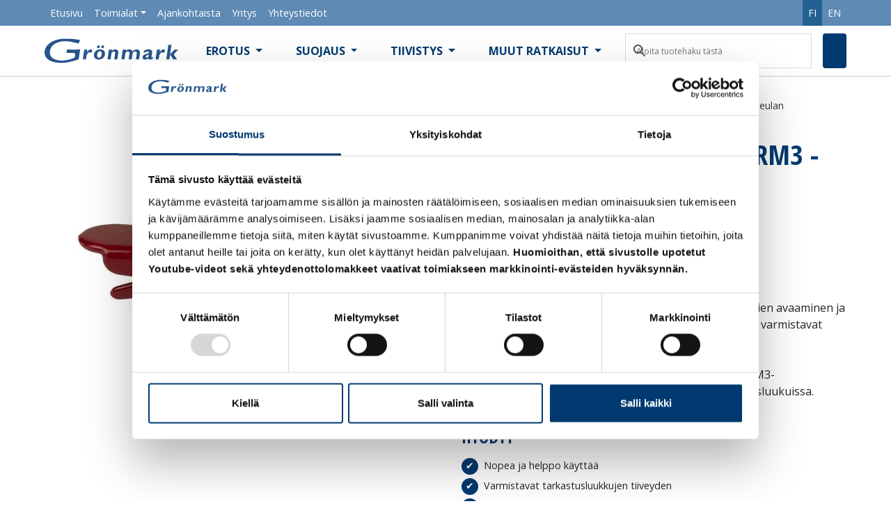

--- FILE ---
content_type: text/html;charset=UTF-8
request_url: https://www.gronmark.fi/tuote/rm3-tasoseulan-pikalukitussalpa-miesluukkujen-teraskansiin/
body_size: 23589
content:
<!DOCTYPE html>
<html lang="fi">
	<head>
		<meta http-equiv="Content-Type" content="text/html; charset=UTF-8" />
		<meta name="viewport" content="width=device-width, initial-scale=1.0, user-scalable=0" />

		<link rel="profile" href="http://gmpg.org/xfn/11" />
		<link rel="pingback" href="https://www.gronmark.fi/wp/xmlrpc.php" />

					<!-- Google Consent Mode -->
			<script data-cookieconsent="ignore">
				window.dataLayer = window.dataLayer || [];
				function gtag() {
					dataLayer.push(arguments)
				}
				gtag("consent", "default", {
					ad_personalization: "denied",
					ad_storage: "denied",
					ad_user_data: "denied",
					analytics_storage: "denied",
					functionality_storage: "denied",
					personalization_storage: "denied",
					security_storage: "granted",
					wait_for_update: 500,
				});
				gtag("set", "ads_data_redaction", true);
				// gtag("set", "url_passthrough", true);
			</script>
			<!-- End Google Consent Mode-->

			<!-- Google Tag Manager -->
			<script data-cfasync="false" data-cookieconsent="ignore">
			(function(w,d,s,l,i){w[l]=w[l]||[];w[l].push({'gtm.start':
			new Date().getTime(),event:'gtm.js'});var f=d.getElementsByTagName(s)[0],
			j=d.createElement(s),dl=l!='dataLayer'?'&l='+l:'';j.async=true;j.src=
			'https://www.googletagmanager.com/gtm.js?id='+i+dl;f.parentNode.insertBefore(j,f);
			})(window,document,'script','dataLayer','GTM-NKPXTTW');</script>
			<!-- End Google Tag Manager -->

			<!-- Cookiebot CMP-->
			<script
			id="Cookiebot"
			src="https://consent.cookiebot.com/uc.js"
			data-cbid="a2846cd1-d8f1-4fb6-b2f9-323281b6bf7a"
			data-blockingmode="auto"
			type="text/javascript"
			></script>
			<!-- End Cookiebot CMP -->
			
		
		<meta name='robots' content='index, follow, max-image-preview:large, max-snippet:-1, max-video-preview:-1' />

<!-- Google Tag Manager for WordPress by gtm4wp.com -->
<script data-cfasync="false" data-pagespeed-no-defer>
	var gtm4wp_datalayer_name = "dataLayer";
	var dataLayer = dataLayer || [];
	const gtm4wp_use_sku_instead = false;
	const gtm4wp_currency = 'EUR';
	const gtm4wp_product_per_impression = 50;
	const gtm4wp_clear_ecommerce = false;
</script>
<!-- End Google Tag Manager for WordPress by gtm4wp.com -->
	<!-- This site is optimized with the Yoast SEO plugin v23.1 - https://yoast.com/wordpress/plugins/seo/ -->
	<title>Sweco RM3 -tasoseulojen pikalukitussalpa | Tasoseula | Grönmark</title>
	<meta name="description" content="Pikalukitussalpa Sweco RM3 -tasoseulojen tarkastusluukkujen teräksisten kansien tiiviiseen avaamiseen ja sulkemiseen tiiviisti ja helposti" />
	<link rel="canonical" href="https://www.gronmark.fi/tuote/rm3-tasoseulan-pikalukitussalpa-miesluukkujen-teraskansiin/" />
	<meta property="og:locale" content="fi_FI" />
	<meta property="og:type" content="article" />
	<meta property="og:title" content="Sweco RM3 -tasoseulojen pikalukitussalpa | Tasoseula | Grönmark" />
	<meta property="og:description" content="Pikalukitussalpa Sweco RM3 -tasoseulojen tarkastusluukkujen teräksisten kansien tiiviiseen avaamiseen ja sulkemiseen tiiviisti ja helposti" />
	<meta property="og:url" content="https://www.gronmark.fi/tuote/rm3-tasoseulan-pikalukitussalpa-miesluukkujen-teraskansiin/" />
	<meta property="og:site_name" content="Grönmark" />
	<meta property="article:modified_time" content="2026-01-26T06:07:11+00:00" />
	<meta property="og:image" content="https://www.gronmark.fi/app/uploads/2020/05/Pikalukitussalpa_SWECO_RM3_tasoseulaan.jpg" />
	<meta property="og:image:width" content="1000" />
	<meta property="og:image:height" content="1000" />
	<meta property="og:image:type" content="image/jpeg" />
	<meta name="twitter:card" content="summary_large_image" />
	<meta name="twitter:label1" content="Est. reading time" />
	<meta name="twitter:data1" content="1 minuutti" />
	<script type="application/ld+json" class="yoast-schema-graph">{"@context":"https://schema.org","@graph":[{"@type":"WebPage","@id":"https://www.gronmark.fi/tuote/rm3-tasoseulan-pikalukitussalpa-miesluukkujen-teraskansiin/","url":"https://www.gronmark.fi/tuote/rm3-tasoseulan-pikalukitussalpa-miesluukkujen-teraskansiin/","name":"Sweco RM3 -tasoseulojen pikalukitussalpa | Tasoseula | Grönmark","isPartOf":{"@id":"https://www.gronmark.fi/#website"},"primaryImageOfPage":{"@id":"https://www.gronmark.fi/tuote/rm3-tasoseulan-pikalukitussalpa-miesluukkujen-teraskansiin/#primaryimage"},"image":{"@id":"https://www.gronmark.fi/tuote/rm3-tasoseulan-pikalukitussalpa-miesluukkujen-teraskansiin/#primaryimage"},"thumbnailUrl":"https://www.gronmark.fi/app/uploads/2020/05/Pikalukitussalpa_SWECO_RM3_tasoseulaan.jpg","datePublished":"2017-08-01T06:32:32+00:00","dateModified":"2026-01-26T06:07:11+00:00","description":"Pikalukitussalpa Sweco RM3 -tasoseulojen tarkastusluukkujen teräksisten kansien tiiviiseen avaamiseen ja sulkemiseen tiiviisti ja helposti","breadcrumb":{"@id":"https://www.gronmark.fi/tuote/rm3-tasoseulan-pikalukitussalpa-miesluukkujen-teraskansiin/#breadcrumb"},"inLanguage":"fi","potentialAction":[{"@type":"ReadAction","target":["https://www.gronmark.fi/tuote/rm3-tasoseulan-pikalukitussalpa-miesluukkujen-teraskansiin/"]}]},{"@type":"ImageObject","inLanguage":"fi","@id":"https://www.gronmark.fi/tuote/rm3-tasoseulan-pikalukitussalpa-miesluukkujen-teraskansiin/#primaryimage","url":"https://www.gronmark.fi/app/uploads/2020/05/Pikalukitussalpa_SWECO_RM3_tasoseulaan.jpg","contentUrl":"https://www.gronmark.fi/app/uploads/2020/05/Pikalukitussalpa_SWECO_RM3_tasoseulaan.jpg","width":1000,"height":1000,"caption":"Pikalukitussalpa SWECO RM3 tasoseulaan"},{"@type":"BreadcrumbList","@id":"https://www.gronmark.fi/tuote/rm3-tasoseulan-pikalukitussalpa-miesluukkujen-teraskansiin/#breadcrumb","itemListElement":[{"@type":"ListItem","position":1,"name":"Home","item":"https://www.gronmark.fi/"},{"@type":"ListItem","position":2,"name":"Tuotteet ja palvelut","item":"https://www.gronmark.fi/tuotteet/"},{"@type":"ListItem","position":3,"name":"Pikalukitussalpa Sweco RM3 -tasoseulan tarkastusluukkujen teräskansiin"}]},{"@type":"WebSite","@id":"https://www.gronmark.fi/#website","url":"https://www.gronmark.fi/","name":"Grönmark","description":"Ratkaiseva kumppani","publisher":{"@id":"https://www.gronmark.fi/#organization"},"potentialAction":[{"@type":"SearchAction","target":{"@type":"EntryPoint","urlTemplate":"https://www.gronmark.fi/?s={search_term_string}"},"query-input":"required name=search_term_string"}],"inLanguage":"fi"},{"@type":"Organization","@id":"https://www.gronmark.fi/#organization","name":"Oy Brynolf Grönmark Ab","url":"https://www.gronmark.fi/","logo":{"@type":"ImageObject","inLanguage":"fi","@id":"https://www.gronmark.fi/#/schema/logo/image/","url":"https://www.gronmark.fi/app/uploads/2017/03/Grönmark-logo-700x126-72dpi.png","contentUrl":"https://www.gronmark.fi/app/uploads/2017/03/Grönmark-logo-700x126-72dpi.png","width":700,"height":126,"caption":"Oy Brynolf Grönmark Ab"},"image":{"@id":"https://www.gronmark.fi/#/schema/logo/image/"}}]}</script>
	<!-- / Yoast SEO plugin. -->


<link rel='dns-prefetch' href='//js-eu1.hs-scripts.com' />
<link rel='dns-prefetch' href='//cdn.datatables.net' />
<link rel="alternate" type="application/rss+xml" title="Grönmark &raquo; syöte" href="https://www.gronmark.fi/feed/" />
<link rel="alternate" type="application/rss+xml" title="Grönmark &raquo; kommenttien syöte" href="https://www.gronmark.fi/comments/feed/" />
<link rel="apple-touch-icon-precomposed" sizes="152x152" href="https://www.gronmark.fi/app/themes/gronmark-theme/dist/images/apple-touch-icon-152x152.75f1966387.png"><link rel="shortcut icon" href="https://www.gronmark.fi/app/themes/gronmark-theme/dist/images/favicon.0c23c440e1.ico" />
<script type="text/javascript">
/* <![CDATA[ */
window._wpemojiSettings = {"baseUrl":"https:\/\/s.w.org\/images\/core\/emoji\/15.0.3\/72x72\/","ext":".png","svgUrl":"https:\/\/s.w.org\/images\/core\/emoji\/15.0.3\/svg\/","svgExt":".svg","source":{"concatemoji":"https:\/\/www.gronmark.fi\/wp\/wp-includes\/js\/wp-emoji-release.min.js?ver=6.6.1"}};
/*! This file is auto-generated */
!function(i,n){var o,s,e;function c(e){try{var t={supportTests:e,timestamp:(new Date).valueOf()};sessionStorage.setItem(o,JSON.stringify(t))}catch(e){}}function p(e,t,n){e.clearRect(0,0,e.canvas.width,e.canvas.height),e.fillText(t,0,0);var t=new Uint32Array(e.getImageData(0,0,e.canvas.width,e.canvas.height).data),r=(e.clearRect(0,0,e.canvas.width,e.canvas.height),e.fillText(n,0,0),new Uint32Array(e.getImageData(0,0,e.canvas.width,e.canvas.height).data));return t.every(function(e,t){return e===r[t]})}function u(e,t,n){switch(t){case"flag":return n(e,"\ud83c\udff3\ufe0f\u200d\u26a7\ufe0f","\ud83c\udff3\ufe0f\u200b\u26a7\ufe0f")?!1:!n(e,"\ud83c\uddfa\ud83c\uddf3","\ud83c\uddfa\u200b\ud83c\uddf3")&&!n(e,"\ud83c\udff4\udb40\udc67\udb40\udc62\udb40\udc65\udb40\udc6e\udb40\udc67\udb40\udc7f","\ud83c\udff4\u200b\udb40\udc67\u200b\udb40\udc62\u200b\udb40\udc65\u200b\udb40\udc6e\u200b\udb40\udc67\u200b\udb40\udc7f");case"emoji":return!n(e,"\ud83d\udc26\u200d\u2b1b","\ud83d\udc26\u200b\u2b1b")}return!1}function f(e,t,n){var r="undefined"!=typeof WorkerGlobalScope&&self instanceof WorkerGlobalScope?new OffscreenCanvas(300,150):i.createElement("canvas"),a=r.getContext("2d",{willReadFrequently:!0}),o=(a.textBaseline="top",a.font="600 32px Arial",{});return e.forEach(function(e){o[e]=t(a,e,n)}),o}function t(e){var t=i.createElement("script");t.src=e,t.defer=!0,i.head.appendChild(t)}"undefined"!=typeof Promise&&(o="wpEmojiSettingsSupports",s=["flag","emoji"],n.supports={everything:!0,everythingExceptFlag:!0},e=new Promise(function(e){i.addEventListener("DOMContentLoaded",e,{once:!0})}),new Promise(function(t){var n=function(){try{var e=JSON.parse(sessionStorage.getItem(o));if("object"==typeof e&&"number"==typeof e.timestamp&&(new Date).valueOf()<e.timestamp+604800&&"object"==typeof e.supportTests)return e.supportTests}catch(e){}return null}();if(!n){if("undefined"!=typeof Worker&&"undefined"!=typeof OffscreenCanvas&&"undefined"!=typeof URL&&URL.createObjectURL&&"undefined"!=typeof Blob)try{var e="postMessage("+f.toString()+"("+[JSON.stringify(s),u.toString(),p.toString()].join(",")+"));",r=new Blob([e],{type:"text/javascript"}),a=new Worker(URL.createObjectURL(r),{name:"wpTestEmojiSupports"});return void(a.onmessage=function(e){c(n=e.data),a.terminate(),t(n)})}catch(e){}c(n=f(s,u,p))}t(n)}).then(function(e){for(var t in e)n.supports[t]=e[t],n.supports.everything=n.supports.everything&&n.supports[t],"flag"!==t&&(n.supports.everythingExceptFlag=n.supports.everythingExceptFlag&&n.supports[t]);n.supports.everythingExceptFlag=n.supports.everythingExceptFlag&&!n.supports.flag,n.DOMReady=!1,n.readyCallback=function(){n.DOMReady=!0}}).then(function(){return e}).then(function(){var e;n.supports.everything||(n.readyCallback(),(e=n.source||{}).concatemoji?t(e.concatemoji):e.wpemoji&&e.twemoji&&(t(e.twemoji),t(e.wpemoji)))}))}((window,document),window._wpemojiSettings);
/* ]]> */
</script>
<style id='wp-emoji-styles-inline-css' type='text/css'>

	img.wp-smiley, img.emoji {
		display: inline !important;
		border: none !important;
		box-shadow: none !important;
		height: 1em !important;
		width: 1em !important;
		margin: 0 0.07em !important;
		vertical-align: -0.1em !important;
		background: none !important;
		padding: 0 !important;
	}
</style>
<link rel='stylesheet' id='wp-block-library-css' href='https://www.gronmark.fi/wp/wp-includes/css/dist/block-library/style.min.css?ver=6.6.1' type='text/css' media='all' />
<style id='wp-block-library-theme-inline-css' type='text/css'>
.wp-block-audio :where(figcaption){color:#555;font-size:13px;text-align:center}.is-dark-theme .wp-block-audio :where(figcaption){color:#ffffffa6}.wp-block-audio{margin:0 0 1em}.wp-block-code{border:1px solid #ccc;border-radius:4px;font-family:Menlo,Consolas,monaco,monospace;padding:.8em 1em}.wp-block-embed :where(figcaption){color:#555;font-size:13px;text-align:center}.is-dark-theme .wp-block-embed :where(figcaption){color:#ffffffa6}.wp-block-embed{margin:0 0 1em}.blocks-gallery-caption{color:#555;font-size:13px;text-align:center}.is-dark-theme .blocks-gallery-caption{color:#ffffffa6}:root :where(.wp-block-image figcaption){color:#555;font-size:13px;text-align:center}.is-dark-theme :root :where(.wp-block-image figcaption){color:#ffffffa6}.wp-block-image{margin:0 0 1em}.wp-block-pullquote{border-bottom:4px solid;border-top:4px solid;color:currentColor;margin-bottom:1.75em}.wp-block-pullquote cite,.wp-block-pullquote footer,.wp-block-pullquote__citation{color:currentColor;font-size:.8125em;font-style:normal;text-transform:uppercase}.wp-block-quote{border-left:.25em solid;margin:0 0 1.75em;padding-left:1em}.wp-block-quote cite,.wp-block-quote footer{color:currentColor;font-size:.8125em;font-style:normal;position:relative}.wp-block-quote.has-text-align-right{border-left:none;border-right:.25em solid;padding-left:0;padding-right:1em}.wp-block-quote.has-text-align-center{border:none;padding-left:0}.wp-block-quote.is-large,.wp-block-quote.is-style-large,.wp-block-quote.is-style-plain{border:none}.wp-block-search .wp-block-search__label{font-weight:700}.wp-block-search__button{border:1px solid #ccc;padding:.375em .625em}:where(.wp-block-group.has-background){padding:1.25em 2.375em}.wp-block-separator.has-css-opacity{opacity:.4}.wp-block-separator{border:none;border-bottom:2px solid;margin-left:auto;margin-right:auto}.wp-block-separator.has-alpha-channel-opacity{opacity:1}.wp-block-separator:not(.is-style-wide):not(.is-style-dots){width:100px}.wp-block-separator.has-background:not(.is-style-dots){border-bottom:none;height:1px}.wp-block-separator.has-background:not(.is-style-wide):not(.is-style-dots){height:2px}.wp-block-table{margin:0 0 1em}.wp-block-table td,.wp-block-table th{word-break:normal}.wp-block-table :where(figcaption){color:#555;font-size:13px;text-align:center}.is-dark-theme .wp-block-table :where(figcaption){color:#ffffffa6}.wp-block-video :where(figcaption){color:#555;font-size:13px;text-align:center}.is-dark-theme .wp-block-video :where(figcaption){color:#ffffffa6}.wp-block-video{margin:0 0 1em}:root :where(.wp-block-template-part.has-background){margin-bottom:0;margin-top:0;padding:1.25em 2.375em}
</style>
<style id='safe-svg-svg-icon-style-inline-css' type='text/css'>
.safe-svg-cover{text-align:center}.safe-svg-cover .safe-svg-inside{display:inline-block;max-width:100%}.safe-svg-cover svg{height:100%;max-height:100%;max-width:100%;width:100%}

</style>
<style id='classic-theme-styles-inline-css' type='text/css'>
/*! This file is auto-generated */
.wp-block-button__link{color:#fff;background-color:#32373c;border-radius:9999px;box-shadow:none;text-decoration:none;padding:calc(.667em + 2px) calc(1.333em + 2px);font-size:1.125em}.wp-block-file__button{background:#32373c;color:#fff;text-decoration:none}
</style>
<style id='global-styles-inline-css' type='text/css'>
:root{--wp--preset--aspect-ratio--square: 1;--wp--preset--aspect-ratio--4-3: 4/3;--wp--preset--aspect-ratio--3-4: 3/4;--wp--preset--aspect-ratio--3-2: 3/2;--wp--preset--aspect-ratio--2-3: 2/3;--wp--preset--aspect-ratio--16-9: 16/9;--wp--preset--aspect-ratio--9-16: 9/16;--wp--preset--color--black: hsla(228, 8%, 12%, 1);--wp--preset--color--cyan-bluish-gray: #abb8c3;--wp--preset--color--white: hsla(0, 100%, 100%, 1);--wp--preset--color--pale-pink: #f78da7;--wp--preset--color--vivid-red: #cf2e2e;--wp--preset--color--luminous-vivid-orange: #ff6900;--wp--preset--color--luminous-vivid-amber: #fcb900;--wp--preset--color--light-green-cyan: #7bdcb5;--wp--preset--color--vivid-green-cyan: #00d084;--wp--preset--color--pale-cyan-blue: #8ed1fc;--wp--preset--color--vivid-cyan-blue: #0693e3;--wp--preset--color--vivid-purple: #9b51e0;--wp--preset--color--blue-600: hsla(218, 24%, 26%, 1);--wp--preset--color--blue-500: rgb(0, 58, 112);--wp--preset--color--blue-400: rgb(35, 97, 146);--wp--preset--color--blue-300: rgb(0, 156, 205);--wp--preset--color--blue-200: rgb(94, 138, 180);--wp--preset--color--blue-100: hsla(220, 50%, 98%, 1);--wp--preset--color--grey-500: rgb(117, 120, 123);--wp--preset--color--grey-400: rgb(151, 153, 155);--wp--preset--color--grey-300: rgb(177, 179, 179);--wp--preset--color--grey-200: rgb(200, 201, 199);--wp--preset--color--grey-100: hsl(0, 0%, 93%);--wp--preset--gradient--vivid-cyan-blue-to-vivid-purple: linear-gradient(135deg,rgba(6,147,227,1) 0%,rgb(155,81,224) 100%);--wp--preset--gradient--light-green-cyan-to-vivid-green-cyan: linear-gradient(135deg,rgb(122,220,180) 0%,rgb(0,208,130) 100%);--wp--preset--gradient--luminous-vivid-amber-to-luminous-vivid-orange: linear-gradient(135deg,rgba(252,185,0,1) 0%,rgba(255,105,0,1) 100%);--wp--preset--gradient--luminous-vivid-orange-to-vivid-red: linear-gradient(135deg,rgba(255,105,0,1) 0%,rgb(207,46,46) 100%);--wp--preset--gradient--very-light-gray-to-cyan-bluish-gray: linear-gradient(135deg,rgb(238,238,238) 0%,rgb(169,184,195) 100%);--wp--preset--gradient--cool-to-warm-spectrum: linear-gradient(135deg,rgb(74,234,220) 0%,rgb(151,120,209) 20%,rgb(207,42,186) 40%,rgb(238,44,130) 60%,rgb(251,105,98) 80%,rgb(254,248,76) 100%);--wp--preset--gradient--blush-light-purple: linear-gradient(135deg,rgb(255,206,236) 0%,rgb(152,150,240) 100%);--wp--preset--gradient--blush-bordeaux: linear-gradient(135deg,rgb(254,205,165) 0%,rgb(254,45,45) 50%,rgb(107,0,62) 100%);--wp--preset--gradient--luminous-dusk: linear-gradient(135deg,rgb(255,203,112) 0%,rgb(199,81,192) 50%,rgb(65,88,208) 100%);--wp--preset--gradient--pale-ocean: linear-gradient(135deg,rgb(255,245,203) 0%,rgb(182,227,212) 50%,rgb(51,167,181) 100%);--wp--preset--gradient--electric-grass: linear-gradient(135deg,rgb(202,248,128) 0%,rgb(113,206,126) 100%);--wp--preset--gradient--midnight: linear-gradient(135deg,rgb(2,3,129) 0%,rgb(40,116,252) 100%);--wp--preset--font-size--small: 16px;--wp--preset--font-size--medium: 20px;--wp--preset--font-size--large: 28px;--wp--preset--font-size--x-large: 42px;--wp--preset--font-size--extra-small: 12px;--wp--preset--font-size--regular: 20px;--wp--preset--font-size--extra-large: 36px;--wp--preset--font-family--inter: "Inter", sans-serif;--wp--preset--font-family--cardo: Cardo;--wp--preset--spacing--20: 0.44rem;--wp--preset--spacing--30: 0.67rem;--wp--preset--spacing--40: 1rem;--wp--preset--spacing--50: 1.5rem;--wp--preset--spacing--60: 2.25rem;--wp--preset--spacing--70: 3.38rem;--wp--preset--spacing--80: 5.06rem;--wp--preset--shadow--natural: 6px 6px 9px rgba(0, 0, 0, 0.2);--wp--preset--shadow--deep: 12px 12px 50px rgba(0, 0, 0, 0.4);--wp--preset--shadow--sharp: 6px 6px 0px rgba(0, 0, 0, 0.2);--wp--preset--shadow--outlined: 6px 6px 0px -3px rgba(255, 255, 255, 1), 6px 6px rgba(0, 0, 0, 1);--wp--preset--shadow--crisp: 6px 6px 0px rgba(0, 0, 0, 1);}:where(.is-layout-flex){gap: 0.5em;}:where(.is-layout-grid){gap: 0.5em;}body .is-layout-flex{display: flex;}.is-layout-flex{flex-wrap: wrap;align-items: center;}.is-layout-flex > :is(*, div){margin: 0;}body .is-layout-grid{display: grid;}.is-layout-grid > :is(*, div){margin: 0;}:where(.wp-block-columns.is-layout-flex){gap: 2em;}:where(.wp-block-columns.is-layout-grid){gap: 2em;}:where(.wp-block-post-template.is-layout-flex){gap: 1.25em;}:where(.wp-block-post-template.is-layout-grid){gap: 1.25em;}.has-black-color{color: var(--wp--preset--color--black) !important;}.has-cyan-bluish-gray-color{color: var(--wp--preset--color--cyan-bluish-gray) !important;}.has-white-color{color: var(--wp--preset--color--white) !important;}.has-pale-pink-color{color: var(--wp--preset--color--pale-pink) !important;}.has-vivid-red-color{color: var(--wp--preset--color--vivid-red) !important;}.has-luminous-vivid-orange-color{color: var(--wp--preset--color--luminous-vivid-orange) !important;}.has-luminous-vivid-amber-color{color: var(--wp--preset--color--luminous-vivid-amber) !important;}.has-light-green-cyan-color{color: var(--wp--preset--color--light-green-cyan) !important;}.has-vivid-green-cyan-color{color: var(--wp--preset--color--vivid-green-cyan) !important;}.has-pale-cyan-blue-color{color: var(--wp--preset--color--pale-cyan-blue) !important;}.has-vivid-cyan-blue-color{color: var(--wp--preset--color--vivid-cyan-blue) !important;}.has-vivid-purple-color{color: var(--wp--preset--color--vivid-purple) !important;}.has-black-background-color{background-color: var(--wp--preset--color--black) !important;}.has-cyan-bluish-gray-background-color{background-color: var(--wp--preset--color--cyan-bluish-gray) !important;}.has-white-background-color{background-color: var(--wp--preset--color--white) !important;}.has-pale-pink-background-color{background-color: var(--wp--preset--color--pale-pink) !important;}.has-vivid-red-background-color{background-color: var(--wp--preset--color--vivid-red) !important;}.has-luminous-vivid-orange-background-color{background-color: var(--wp--preset--color--luminous-vivid-orange) !important;}.has-luminous-vivid-amber-background-color{background-color: var(--wp--preset--color--luminous-vivid-amber) !important;}.has-light-green-cyan-background-color{background-color: var(--wp--preset--color--light-green-cyan) !important;}.has-vivid-green-cyan-background-color{background-color: var(--wp--preset--color--vivid-green-cyan) !important;}.has-pale-cyan-blue-background-color{background-color: var(--wp--preset--color--pale-cyan-blue) !important;}.has-vivid-cyan-blue-background-color{background-color: var(--wp--preset--color--vivid-cyan-blue) !important;}.has-vivid-purple-background-color{background-color: var(--wp--preset--color--vivid-purple) !important;}.has-black-border-color{border-color: var(--wp--preset--color--black) !important;}.has-cyan-bluish-gray-border-color{border-color: var(--wp--preset--color--cyan-bluish-gray) !important;}.has-white-border-color{border-color: var(--wp--preset--color--white) !important;}.has-pale-pink-border-color{border-color: var(--wp--preset--color--pale-pink) !important;}.has-vivid-red-border-color{border-color: var(--wp--preset--color--vivid-red) !important;}.has-luminous-vivid-orange-border-color{border-color: var(--wp--preset--color--luminous-vivid-orange) !important;}.has-luminous-vivid-amber-border-color{border-color: var(--wp--preset--color--luminous-vivid-amber) !important;}.has-light-green-cyan-border-color{border-color: var(--wp--preset--color--light-green-cyan) !important;}.has-vivid-green-cyan-border-color{border-color: var(--wp--preset--color--vivid-green-cyan) !important;}.has-pale-cyan-blue-border-color{border-color: var(--wp--preset--color--pale-cyan-blue) !important;}.has-vivid-cyan-blue-border-color{border-color: var(--wp--preset--color--vivid-cyan-blue) !important;}.has-vivid-purple-border-color{border-color: var(--wp--preset--color--vivid-purple) !important;}.has-vivid-cyan-blue-to-vivid-purple-gradient-background{background: var(--wp--preset--gradient--vivid-cyan-blue-to-vivid-purple) !important;}.has-light-green-cyan-to-vivid-green-cyan-gradient-background{background: var(--wp--preset--gradient--light-green-cyan-to-vivid-green-cyan) !important;}.has-luminous-vivid-amber-to-luminous-vivid-orange-gradient-background{background: var(--wp--preset--gradient--luminous-vivid-amber-to-luminous-vivid-orange) !important;}.has-luminous-vivid-orange-to-vivid-red-gradient-background{background: var(--wp--preset--gradient--luminous-vivid-orange-to-vivid-red) !important;}.has-very-light-gray-to-cyan-bluish-gray-gradient-background{background: var(--wp--preset--gradient--very-light-gray-to-cyan-bluish-gray) !important;}.has-cool-to-warm-spectrum-gradient-background{background: var(--wp--preset--gradient--cool-to-warm-spectrum) !important;}.has-blush-light-purple-gradient-background{background: var(--wp--preset--gradient--blush-light-purple) !important;}.has-blush-bordeaux-gradient-background{background: var(--wp--preset--gradient--blush-bordeaux) !important;}.has-luminous-dusk-gradient-background{background: var(--wp--preset--gradient--luminous-dusk) !important;}.has-pale-ocean-gradient-background{background: var(--wp--preset--gradient--pale-ocean) !important;}.has-electric-grass-gradient-background{background: var(--wp--preset--gradient--electric-grass) !important;}.has-midnight-gradient-background{background: var(--wp--preset--gradient--midnight) !important;}.has-small-font-size{font-size: var(--wp--preset--font-size--small) !important;}.has-medium-font-size{font-size: var(--wp--preset--font-size--medium) !important;}.has-large-font-size{font-size: var(--wp--preset--font-size--large) !important;}.has-x-large-font-size{font-size: var(--wp--preset--font-size--x-large) !important;}
:where(.wp-block-post-template.is-layout-flex){gap: 1.25em;}:where(.wp-block-post-template.is-layout-grid){gap: 1.25em;}
:where(.wp-block-columns.is-layout-flex){gap: 2em;}:where(.wp-block-columns.is-layout-grid){gap: 2em;}
:root :where(.wp-block-pullquote){font-size: 1.5em;line-height: 1.6;}
</style>
<link rel='stylesheet' id='contact-form-7-css' href='https://www.gronmark.fi/app/plugins/contact-form-7/includes/css/styles.css?ver=5.9.7' type='text/css' media='all' />
<link rel='stylesheet' id='teamit-configuration-product-css' href='https://www.gronmark.fi/app/plugins/teamit-configuration-product/public/css/teamit-configuration-product-public.css?ver=1.0.1' type='text/css' media='all' />
<link rel='stylesheet' id='datatables-css' href='//cdn.datatables.net/1.10.13/css/jquery.dataTables.min.css?ver=6.6.1' type='text/css' media='all' />
<link rel='stylesheet' id='quote-request-style-css' href='https://www.gronmark.fi/app/plugins/woocommerce-quotation/assets/css/style.scss?ver=6.6.1' type='text/css' media='all' />
<link rel='stylesheet' id='photoswipe-css' href='https://www.gronmark.fi/app/plugins/woocommerce/assets/css/photoswipe/photoswipe.min.css?ver=9.1.2' type='text/css' media='all' />
<link rel='stylesheet' id='photoswipe-default-skin-css' href='https://www.gronmark.fi/app/plugins/woocommerce/assets/css/photoswipe/default-skin/default-skin.min.css?ver=9.1.2' type='text/css' media='all' />
<link rel='stylesheet' id='woocommerce-layout-css' href='https://www.gronmark.fi/app/plugins/woocommerce/assets/css/woocommerce-layout.css?ver=9.1.2' type='text/css' media='all' />
<link rel='stylesheet' id='woocommerce-smallscreen-css' href='https://www.gronmark.fi/app/plugins/woocommerce/assets/css/woocommerce-smallscreen.css?ver=9.1.2' type='text/css' media='only screen and (max-width: 768px)' />
<link rel='stylesheet' id='woocommerce-general-css' href='https://www.gronmark.fi/app/plugins/woocommerce/assets/css/woocommerce.css?ver=9.1.2' type='text/css' media='all' />
<style id='woocommerce-inline-inline-css' type='text/css'>
.woocommerce form .form-row .required { visibility: visible; }
</style>
<link rel='stylesheet' id='aws-pro-style-css' href='https://www.gronmark.fi/app/plugins/advanced-woo-search-pro/assets/css/common.min.css?ver=pro3.12' type='text/css' media='all' />
<link rel='stylesheet' id='yith-infs-style-css' href='https://www.gronmark.fi/app/plugins/yith-infinite-scrolling/assets/css/frontend.css?ver=1.25.0' type='text/css' media='all' />
<link rel='stylesheet' id='theme-css-bundle-css' href='https://www.gronmark.fi/app/themes/gronmark-theme/dist/styles/theme.css?ver=1741160987' type='text/css' media='all' />
<link rel='stylesheet' id='theme-styles-css' href='https://www.gronmark.fi/app/themes/gronmark-theme/theme/style.css?ver=1576658303' type='text/css' media='all' />
<script type="text/javascript" src="https://www.gronmark.fi/wp/wp-includes/js/jquery/jquery.min.js?ver=3.7.1" id="jquery-core-js"></script>
<script type="text/javascript" src="https://www.gronmark.fi/wp/wp-includes/js/jquery/jquery-migrate.min.js?ver=3.4.1" id="jquery-migrate-js"></script>
<script type="text/javascript" src="https://www.gronmark.fi/app/plugins/teamit-configuration-product/public/js/teamit-configuration-product-public.js?ver=1.0.1" id="teamit-configuration-product-js"></script>
<script type="text/javascript" src="https://cdn.datatables.net/1.10.13/js/jquery.dataTables.min.js?ver=1.0.1" id="teamit-configuration-productdataTables-js"></script>
<script type="text/javascript" src="https://www.gronmark.fi/app/plugins/woocommerce/assets/js/zoom/jquery.zoom.min.js?ver=1.7.21-wc.9.1.2" id="zoom-js" defer="defer" data-wp-strategy="defer"></script>
<script type="text/javascript" src="https://www.gronmark.fi/app/plugins/woocommerce/assets/js/flexslider/jquery.flexslider.min.js?ver=2.7.2-wc.9.1.2" id="flexslider-js" defer="defer" data-wp-strategy="defer"></script>
<script type="text/javascript" src="https://www.gronmark.fi/app/plugins/woocommerce/assets/js/photoswipe/photoswipe.min.js?ver=4.1.1-wc.9.1.2" id="photoswipe-js" defer="defer" data-wp-strategy="defer"></script>
<script type="text/javascript" src="https://www.gronmark.fi/app/plugins/woocommerce/assets/js/photoswipe/photoswipe-ui-default.min.js?ver=4.1.1-wc.9.1.2" id="photoswipe-ui-default-js" defer="defer" data-wp-strategy="defer"></script>
<script type="text/javascript" id="wc-single-product-js-extra">
/* <![CDATA[ */
var wc_single_product_params = {"i18n_required_rating_text":"Valitse arvostelu, ole hyv\u00e4.","review_rating_required":"yes","flexslider":{"rtl":false,"animation":"slide","smoothHeight":true,"directionNav":false,"controlNav":"thumbnails","slideshow":false,"animationSpeed":500,"animationLoop":false,"allowOneSlide":false},"zoom_enabled":"1","zoom_options":[],"photoswipe_enabled":"1","photoswipe_options":{"shareEl":false,"closeOnScroll":false,"history":false,"hideAnimationDuration":0,"showAnimationDuration":0},"flexslider_enabled":"1"};
/* ]]> */
</script>
<script type="text/javascript" src="https://www.gronmark.fi/app/plugins/woocommerce/assets/js/frontend/single-product.min.js?ver=9.1.2" id="wc-single-product-js" defer="defer" data-wp-strategy="defer"></script>
<script type="text/javascript" src="https://www.gronmark.fi/app/plugins/woocommerce/assets/js/jquery-blockui/jquery.blockUI.min.js?ver=2.7.0-wc.9.1.2" id="jquery-blockui-js" defer="defer" data-wp-strategy="defer"></script>
<script type="text/javascript" src="https://www.gronmark.fi/app/plugins/woocommerce/assets/js/js-cookie/js.cookie.min.js?ver=2.1.4-wc.9.1.2" id="js-cookie-js" defer="defer" data-wp-strategy="defer"></script>
<script type="text/javascript" id="woocommerce-js-extra">
/* <![CDATA[ */
var woocommerce_params = {"ajax_url":"\/wp\/wp-admin\/admin-ajax.php","wc_ajax_url":"\/?wc-ajax=%%endpoint%%"};
/* ]]> */
</script>
<script type="text/javascript" src="https://www.gronmark.fi/app/plugins/woocommerce/assets/js/frontend/woocommerce.min.js?ver=9.1.2" id="woocommerce-js" defer="defer" data-wp-strategy="defer"></script>
<link rel="https://api.w.org/" href="https://www.gronmark.fi/wp-json/" /><link rel="alternate" title="JSON" type="application/json" href="https://www.gronmark.fi/wp-json/wp/v2/product/18309" /><link rel="EditURI" type="application/rsd+xml" title="RSD" href="https://www.gronmark.fi/wp/xmlrpc.php?rsd" />
<meta name="generator" content="WordPress 6.6.1" />
<meta name="generator" content="WooCommerce 9.1.2" />
<link rel='shortlink' href='https://www.gronmark.fi/?p=18309' />
<link rel="alternate" title="oEmbed (JSON)" type="application/json+oembed" href="https://www.gronmark.fi/wp-json/oembed/1.0/embed?url=https%3A%2F%2Fwww.gronmark.fi%2Ftuote%2Frm3-tasoseulan-pikalukitussalpa-miesluukkujen-teraskansiin%2F" />
<link rel="alternate" title="oEmbed (XML)" type="text/xml+oembed" href="https://www.gronmark.fi/wp-json/oembed/1.0/embed?url=https%3A%2F%2Fwww.gronmark.fi%2Ftuote%2Frm3-tasoseulan-pikalukitussalpa-miesluukkujen-teraskansiin%2F&#038;format=xml" />
			<!-- DO NOT COPY THIS SNIPPET! Start of Page Analytics Tracking for HubSpot WordPress plugin v11.3.21-->
			<script class="hsq-set-content-id" data-content-id="blog-post">
				var _hsq = _hsq || [];
				_hsq.push(["setContentType", "blog-post"]);
			</script>
			<!-- DO NOT COPY THIS SNIPPET! End of Page Analytics Tracking for HubSpot WordPress plugin -->
			
<!-- Google Tag Manager for WordPress by gtm4wp.com -->
<!-- GTM Container placement set to off -->
<script data-cfasync="false" data-pagespeed-no-defer type="text/javascript">
	var dataLayer_content = {"pagePostType":"product","pagePostType2":"single-product","pagePostAuthor":"Henri Sopanen","productRatingCounts":[],"productAverageRating":0,"productReviewCount":0,"productType":"showcase","productIsVariable":0};
	dataLayer.push( dataLayer_content );
</script>
<script>
	console.warn && console.warn("[GTM4WP] Google Tag Manager container code placement set to OFF !!!");
	console.warn && console.warn("[GTM4WP] Data layer codes are active but GTM container must be loaded using custom coding !!!");
</script>
<!-- End Google Tag Manager for WordPress by gtm4wp.com -->	<noscript><style>.woocommerce-product-gallery{ opacity: 1 !important; }</style></noscript>
	<style id='wp-fonts-local' type='text/css'>
@font-face{font-family:Inter;font-style:normal;font-weight:300 900;font-display:fallback;src:url('https://www.gronmark.fi/app/plugins/woocommerce/assets/fonts/Inter-VariableFont_slnt,wght.woff2') format('woff2');font-stretch:normal;}
@font-face{font-family:Cardo;font-style:normal;font-weight:400;font-display:fallback;src:url('https://www.gronmark.fi/app/plugins/woocommerce/assets/fonts/cardo_normal_400.woff2') format('woff2');}
</style>
		<style type="text/css" id="wp-custom-css">
			@media (min-width: 1100px) {
	#featured-block_607d20f3c0d17 .featured-post__item img { 
    width: 40%;
    min-height: 160px;
    object-fit: cover;
}
}

@media (min-width: 1200px) {
	.megamenu__container {
    min-height: 420px !important;
}
}

.hs-form-iframe {
    min-height: 100px !important;
}
  		</style>
			</head>
	<body id="top" class="product-template-default single single-product postid-18309 woocommerce woocommerce-page theme-gronmark-theme/theme woocommerce-no-js">
	<!-- Google Tag Manager (noscript) -->
	<noscript><iframe src="https://www.googletagmanager.com/ns.html?id=GTM-NKPXTTW"	height="0" width="0" style="display:none;visibility:hidden"></iframe></noscript>
	<!-- End Google Tag Manager (noscript) -->

		<header class="b-header sticky-top">
			<a class="skip-link sr-only" href="#main">Siirry sisältöön</a>

			
<nav class="navbar navbar-expand-lg navbar--top">
    <ul id="menu-fi-ylavalikko" class="navbar-nav navbar-nav--top fi"><li itemscope="itemscope" itemtype="https://www.schema.org/SiteNavigationElement" id="menu-item-16954" class="menu-item menu-item-type-post_type menu-item-object-page menu-item-home menu-item-16954 nav-item"><a title="Etusivu" href="https://www.gronmark.fi/" class="nav-link">Etusivu</a></li>
<li itemscope="itemscope" itemtype="https://www.schema.org/SiteNavigationElement" id="menu-item-16586" class="menu-item menu-item-type-custom menu-item-object-custom menu-item-has-children dropdown menu-item-16586 nav-item"><a title="Toimialat" href="#" data-toggle="dropdown" aria-haspopup="true" aria-expanded="false" class="dropdown-toggle nav-link" id="menu-item-dropdown-16586">Toimialat</a>
<ul class="dropdown-menu" aria-labelledby="menu-item-dropdown-16586" role="menu">
	<li itemscope="itemscope" itemtype="https://www.schema.org/SiteNavigationElement" id="menu-item-16587" class="menu-item menu-item-type-post_type menu-item-object-page menu-item-16587 nav-item"><a title="Elintarviketeollisuus" href="https://www.gronmark.fi/elintarviketeollisuus/" class="dropdown-item">Elintarviketeollisuus</a></li>
	<li itemscope="itemscope" itemtype="https://www.schema.org/SiteNavigationElement" id="menu-item-17311" class="menu-item menu-item-type-post_type menu-item-object-page menu-item-17311 nav-item"><a title="Energiantuotanto" href="https://www.gronmark.fi/energian-tuotanto/" class="dropdown-item">Energiantuotanto</a></li>
	<li itemscope="itemscope" itemtype="https://www.schema.org/SiteNavigationElement" id="menu-item-17312" class="menu-item menu-item-type-post_type menu-item-object-page menu-item-17312 nav-item"><a title="Kaivosteollisuus" href="https://www.gronmark.fi/kaivosteollisuus/" class="dropdown-item">Kaivosteollisuus</a></li>
	<li itemscope="itemscope" itemtype="https://www.schema.org/SiteNavigationElement" id="menu-item-17314" class="menu-item menu-item-type-post_type menu-item-object-page menu-item-17314 nav-item"><a title="Kemianteollisuus" href="https://www.gronmark.fi/kemianteollisuus/" class="dropdown-item">Kemianteollisuus</a></li>
	<li itemscope="itemscope" itemtype="https://www.schema.org/SiteNavigationElement" id="menu-item-17316" class="menu-item menu-item-type-post_type menu-item-object-page menu-item-17316 nav-item"><a title="Koneiden ja laitteiden valmistus" href="https://www.gronmark.fi/koneiden-ja-laitteiden-valmistus/" class="dropdown-item">Koneiden ja laitteiden valmistus</a></li>
	<li itemscope="itemscope" itemtype="https://www.schema.org/SiteNavigationElement" id="menu-item-17318" class="menu-item menu-item-type-post_type menu-item-object-page menu-item-17318 nav-item"><a title="Metsäteollisuus" href="https://www.gronmark.fi/metsateollisuus/" class="dropdown-item">Metsäteollisuus</a></li>
	<li itemscope="itemscope" itemtype="https://www.schema.org/SiteNavigationElement" id="menu-item-17320" class="menu-item menu-item-type-post_type menu-item-object-page menu-item-17320 nav-item"><a title="Teräksen valmistus ja metallien jalostus" href="https://www.gronmark.fi/teraksen-ja-metallien-valmistus/" class="dropdown-item">Teräksen valmistus ja metallien jalostus</a></li>
</ul>
</li>
<li itemscope="itemscope" itemtype="https://www.schema.org/SiteNavigationElement" id="menu-item-16583" class="menu-item menu-item-type-post_type menu-item-object-page menu-item-16583 nav-item"><a title="Ajankohtaista" href="https://www.gronmark.fi/ajankohtaista/" class="nav-link">Ajankohtaista</a></li>
<li itemscope="itemscope" itemtype="https://www.schema.org/SiteNavigationElement" id="menu-item-16581" class="menu-item menu-item-type-post_type menu-item-object-page menu-item-16581 nav-item"><a title="Yritys" href="https://www.gronmark.fi/yritys/" class="nav-link">Yritys</a></li>
<li itemscope="itemscope" itemtype="https://www.schema.org/SiteNavigationElement" id="menu-item-16582" class="menu-item menu-item-type-post_type menu-item-object-page menu-item-16582 nav-item"><a title="Yhteystiedot" href="https://www.gronmark.fi/yhteystiedot/" class="nav-link">Yhteystiedot</a></li>
</ul>    <ul id="menu-kielivalikko" class="navbar-nav navbar-nav--language fi"><li itemscope="itemscope" itemtype="https://www.schema.org/SiteNavigationElement" id="menu-item-16585" class="menu-item menu-item-type-post_type menu-item-object-page menu-item-home menu-item-16585 nav-item"><a title="FI" href="https://www.gronmark.fi/" class="nav-link">FI</a></li>
<li itemscope="itemscope" itemtype="https://www.schema.org/SiteNavigationElement" id="menu-item-17980" class="menu-item menu-item-type-post_type menu-item-object-page menu-item-17980 nav-item"><a title="EN" href="https://www.gronmark.fi/en/" class="nav-link">EN</a></li>
</ul></nav>

<nav class="navbar navbar-expand-xl navbar-light">

    <button type="button" class="btn btn--menu" data-toggle="collapse" data-target="#navbarSupportedContent" aria-controls="navbarSupportedContent" aria-expanded="false" aria-label="Toggle navigation">
        <span class="btn--menu__icon"></span>
    </button>

    <a class="navbar-brand" href="/">
        <img src="https://www.gronmark.fi/app/themes/gronmark-theme/dist/images/logo.1df0b53882.svg" alt="Grönmark">
    </a>

    <div class="collapse navbar-collapse justify-content-stretch" id="navbarSupportedContent">

        <div class="d-block collapse navbar-collapse" id="innerNav">
            <ul class="navbar-nav mr-auto">

                
                    
                        <li class="nav-item dropdown">
                            <a class="nav-link dropdown-toggle" href="#" id="navbarDropdown1" role="button" data-toggle="dropdown" aria-haspopup="true" aria-expanded="false">
                                Erotus                            </a>

                            <ul class="dropdown-menu megamenu" aria-labelledby="navbarDropdown1">
                                <div class="megamenu__container">

                                    <ul class="megamenu__links">

                                        
                                            
                                                <li>
                                                                                                            <a class="dropdown-item" href="/tuote-osasto/erotus/taryseulonta/" target=""><i data-feather="arrow-right"></i> Täryseulonta</a>
                                                                                                    </li>

                                            
                                                <li>
                                                                                                            <a class="dropdown-item" href="/tuote-osasto/erotus/suodatus/" target=""><i data-feather="arrow-right"></i> Suodatus</a>
                                                                                                    </li>

                                            
                                                <li>
                                                                                                            <a class="dropdown-item" href="/tuote-osasto/erotus/kuivasuodatus/" target=""><i data-feather="arrow-right"></i> Kuivasuodatus</a>
                                                                                                    </li>

                                            
                                                <li>
                                                                                                            <a class="dropdown-item" href="/tuote-osasto/erotus/pisaranerotus/" target=""><i data-feather="arrow-right"></i> Pisaranerotus</a>
                                                                                                    </li>

                                            
                                                <li>
                                                                                                            <a class="dropdown-item" href="/tuote-osasto/erotus/kaasupesurit/" target=""><i data-feather="arrow-right"></i> Kaasupesurit</a>
                                                                                                    </li>

                                            
                                                <li>
                                                                                                            <a class="dropdown-item" href="/tuote-osasto/erotus/ammoniakkistripperit/" target=""><i data-feather="arrow-right"></i> Ammoniakkistripperit</a>
                                                                                                    </li>

                                            
                                                <li>
                                                                                                            <a class="dropdown-item" href="/tuote-osasto/erotus/tislaus/" target=""><i data-feather="arrow-right"></i> Tislaus</a>
                                                                                                    </li>

                                            
                                                <li>
                                                                                                            <a class="dropdown-item" href="/tuote-osasto/erotus/haihdutus/" target=""><i data-feather="arrow-right"></i> Haihdutus</a>
                                                                                                    </li>

                                            
                                                <li>
                                                                                                            <a class="dropdown-item" href="/tuote-osasto/erotus/kiteytys/" target=""><i data-feather="arrow-right"></i> Kiteytys</a>
                                                                                                    </li>

                                            
                                                <li>
                                                                                                            <a class="dropdown-item" href="/tuote-osasto/erotus/uutto/" target=""><i data-feather="arrow-right"></i> Uutto</a>
                                                                                                    </li>

                                            
                                        
                                    </ul>

									<div class="megamenu__description megamenu_main_description" style="background-image:url('https://www.gronmark.fi/app/uploads/2022/02/Erotusratkaisut-2.png');">
										<h2>EROTUSRATKAISUT</h2>
<ul>
<li>Sivuvirtojen hyödyntäminen</li>
<li>Lämmön talteenotto</li>
<li>Veden kierrätys</li>
<li>Mikromuovien erottaminen</li>
<li>Ympäristöpäästöjen pienentäminen</li>
</ul>
									</div>
                                    
                                        
                                            
                                                <div class="megamenu__description" style="background-image:url('https://www.gronmark.fi/app/uploads/2022/02/Taryseula-HX-Sweco-640x840-1.jpg');">
                                                    <p>Täryseulat kuiva- ja märkäseulontaan, ultraääni-avusteiset hienoseulat, lääketeollisuuden kuivaavat seulat sekä suurten kapasiteettien vatkaavat suorakaideseulat.</p>
                                                </div>

                                            
                                        
                                            
                                                <div class="megamenu__description" style="background-image:url('https://www.gronmark.fi/app/uploads/2022/03/Berghof-Membrane-Modules-640x840-1.jpg');">
                                                    <p>Kaasujen ja nesteiden suodatukseen verkot, kankaat, kalvot, patruunat, levyt, kiekot, moduulit, pussit ja erilaiset laitteistot. Sintratuista materiaaleista myös anturisuojat, liekinestimet, ilmastimet ja fluidisointipaneelit.</p>
                                                </div>

                                            
                                        
                                            
                                                <div class="megamenu__description" style="background-image:url('');">
                                                    <p>Kuivasuodatusratkaisut ovat monipuolisia ja mukautettavissa erilaisiin teollisuuden tarpeisiin. Ne soveltuvat monenlaisiin pölykuormiin</p>
                                                </div>

                                            
                                        
                                            
                                                <div class="megamenu__description" style="background-image:url('https://www.gronmark.fi/app/uploads/2022/03/Rhodius_pisaranerottimet_640x840.jpg');">
                                                    <p>Lamellierottimet ja neulotut demisterit pisaranerotukseen niin pysty- kuin vaakavirtauksille.</p>
                                                </div>

                                            
                                        
                                            
                                                <div class="megamenu__description" style="background-image:url('https://www.gronmark.fi/app/uploads/2022/03/RVT-Taytekappaleet-640x840-1.jpg');">
                                                    <p>Savukaasupesureihin täytekappaleet, tukipohjat, neste- ja kaasunjakolaitteistot, pisaranerottimet ja suuttimet.</p>
                                                </div>

                                            
                                        
                                            
                                                <div class="megamenu__description" style="background-image:url('https://www.gronmark.fi/app/uploads/2022/03/Ammoniakkistripperit-640x840-1.jpg');">
                                                    <p>Kokonaisratkaisut ammoniakin talteenottoon nestevirroista.</p>
                                                </div>

                                            
                                        
                                            
                                                <div class="megamenu__description" style="background-image:url('https://www.gronmark.fi/app/uploads/2022/03/RVT-struct-packing-overview-640x840-1.jpg');">
                                                    <p>Tislauskolonneihin välipohjat, täytekappaleet ja demisterit. Lyhyttietislaimet mm. lämpöherkkien ja viskoottisten materiaalien alipainetislaukseen.</p>
                                                </div>

                                            
                                        
                                            
                                                <div class="megamenu__description" style="background-image:url('https://www.gronmark.fi/app/uploads/2022/03/Technoforce-haihdutus-640x840-1.jpg');">
                                                    <p>Putoava-, nouseva-, pakkokierto- sekä ohutfilmihaihduttimet ja -kuivaimet.</p>
                                                </div>

                                            
                                        
                                            
                                                <div class="megamenu__description" style="background-image:url('https://www.gronmark.fi/app/uploads/2022/03/Tehnoforce-kiteytys-640x840-1.jpg');">
                                                    <p>Jatkuvatoimiset tulppavirtauskiteyttimet hienokemikaalien valmistukseen ja lääketeollisuuteen.</p>
                                                </div>

                                            
                                        
                                            
                                                <div class="megamenu__description" style="background-image:url('https://www.gronmark.fi/app/uploads/2022/03/Technoforce-uutto-640x840-1.jpg');">
                                                    <p>Neste-nesteuuttolaitteistot. Saatavilla vaihtoehtoiset teknologiat, kuten ARDC-kolonnit sekä kompaktit keskipakovoimaiset neste-nesteuuttolaitteet.</p>
                                                </div>

                                            
                                        
                                    
                                </div>
                            </ul>
                        </li>

                    
                        <li class="nav-item dropdown">
                            <a class="nav-link dropdown-toggle" href="#" id="navbarDropdown2" role="button" data-toggle="dropdown" aria-haspopup="true" aria-expanded="false">
                                Suojaus                            </a>

                            <ul class="dropdown-menu megamenu" aria-labelledby="navbarDropdown2">
                                <div class="megamenu__container">

                                    <ul class="megamenu__links">

                                        
                                            
                                                <li>
                                                                                                            <a class="dropdown-item" href="/tuote-osasto/suojaus/joustoliittimet/" target=""><i data-feather="arrow-right"></i> Joustoliittimet</a>
                                                                                                    </li>

                                            
                                                <li>
                                                                                                            <a class="dropdown-item" href="/tuote-osasto/suojaus/suojapalkeet/" target=""><i data-feather="arrow-right"></i> Suojapalkeet</a>
                                                                                                    </li>

                                            
                                                <li>
                                                                                                            <a class="dropdown-item" href="/tuote-osasto/suojaus/johdesuojat/" target=""><i data-feather="arrow-right"></i> Johdesuojat</a>
                                                                                                    </li>

                                            
                                                <li>
                                                                                                            <a class="dropdown-item" href="/tuote-osasto/suojaus/anturisuojat/" target=""><i data-feather="arrow-right"></i> Anturisuojat</a>
                                                                                                    </li>

                                            
                                                <li>
                                                                                                            <a class="dropdown-item" href="/tuote-osasto/suojaus/paljetasaimet/" target=""><i data-feather="arrow-right"></i> Paljetasaimet</a>
                                                                                                    </li>

                                            
                                                <li>
                                                                                                            <a class="dropdown-item" href="/tuote-osasto/suojaus/kuumankestavat-materiaalit/" target=""><i data-feather="arrow-right"></i> Kuumankestävät materiaalit</a>
                                                                                                    </li>

                                            
                                                <li>
                                                                                                            <a class="dropdown-item" href="https://www.gronmark.fi/tuote/akustiset-verkot/" target=""><i data-feather="arrow-right"></i> Akustiset verkot</a>
                                                                                                    </li>

                                            
                                        
                                    </ul>

									<div class="megamenu__description megamenu_main_description" style="background-image:url('https://www.gronmark.fi/app/uploads/2022/02/Suojausratkaisut.png');">
										<h2>Suojausratkaisut</h2>
<ul>
<li>Asennusvalmiit komponentit</li>
<li>Energiahäviöiden pienentäminen</li>
<li>Mitta-anturien suojaus</li>
<li>Laiteturvallisuuden parantaminen</li>
<li>Kaupintavarastointi</li>
</ul>
									</div>
                                    
                                        
                                            
                                                <div class="megamenu__description" style="background-image:url('https://www.gronmark.fi/app/uploads/2023/04/BMF-joustoliitin-640x840-1.jpg');">
                                                    <p>BFM<sup>®</sup>-joustoliittimien ja -suojakansien avulla jauhemaisten tuotteiden seulontaprosessi on turvallisempi, hygieenisempi ja tehokkaampi.</p>
                                                </div>

                                            
                                        
                                            
                                                <div class="megamenu__description" style="background-image:url('https://www.gronmark.fi/app/uploads/2022/03/Molerit-palje-640x840-1.jpg');">
                                                    <p>Sarjatuotannolla valmistetut Molerit-suojapalkeet sekä räätälöidyt kumilevy-, nahka- ja vetoketjupalkeet.</p>
                                                </div>

                                            
                                        
                                            
                                                <div class="megamenu__description" style="background-image:url('https://www.gronmark.fi/app/uploads/2022/03/Johdesuojat-640x840-1.jpg');">
                                                    <p>Johdesuojat suojaamaan liukujohteet lialta.</p>
                                                </div>

                                            
                                        
                                            
                                                <div class="megamenu__description" style="background-image:url('https://www.gronmark.fi/app/uploads/2022/03/Anturisuojat-640x840-1.jpg');">
                                                    <p>Huokoiset suodattimet mitta-anturien suojaamiseen sekä kaasuvirtausten tasaamiseen ja suodattamiseen.</p>
                                                </div>

                                            
                                        
                                            
                                                <div class="megamenu__description" style="background-image:url('https://www.gronmark.fi/app/uploads/2022/03/Frenzelit-elastomeeripaljetasain-640x840-1.jpg');">
                                                    <p>Tekstiili-, kumi-, elastomeeri-, PTFE- ja metallipaljetasaimet.</p>
                                                </div>

                                            
                                        
                                            
                                                <div class="megamenu__description" style="background-image:url('https://www.gronmark.fi/app/uploads/2022/03/Frenzelit-kuumankestavat-materiaalit-640x840-1.jpg');">
                                                    <p>Kuumuuden eristämiseen ja suojaukseen tekniset kankaat, villat, nauhat, narut, köydet ja punokset.</p>
                                                </div>

                                            
                                        
                                            
                                                <div class="megamenu__description" style="background-image:url('https://www.gronmark.fi/app/uploads/2022/03/Bopp-akustiset-verkot-640x840-1.jpg');">
                                                    <p>Akustiset teräsverkot äänilähteiden suojaukseen ja melunvaimennukseen.</p>
                                                </div>

                                            
                                        
                                    
                                </div>
                            </ul>
                        </li>

                    
                        <li class="nav-item dropdown">
                            <a class="nav-link dropdown-toggle" href="#" id="navbarDropdown3" role="button" data-toggle="dropdown" aria-haspopup="true" aria-expanded="false">
                                Tiivistys                            </a>

                            <ul class="dropdown-menu megamenu" aria-labelledby="navbarDropdown3">
                                <div class="megamenu__container">

                                    <ul class="megamenu__links">

                                        
                                            
                                                <li>
                                                                                                            <a class="dropdown-item" href="/tuote-osasto/tiivistys/punostiivisteet/" target=""><i data-feather="arrow-right"></i> Punostiivisteet</a>
                                                                                                    </li>

                                            
                                                <li>
                                                                                                            <a class="dropdown-item" href="/tuote-osasto/tiivistys/ptfe-tiivistenauhat/" target=""><i data-feather="arrow-right"></i> PTFE-tiivistenauhat</a>
                                                                                                    </li>

                                            
                                                <li>
                                                                                                            <a class="dropdown-item" href="https://www.gronmark.fi/tuote-osasto/tiivistys/tasotiivisteet/" target=""><i data-feather="arrow-right"></i> Tasotiivisteet</a>
                                                                                                    </li>

                                            
                                                <li>
                                                                                                            <a class="dropdown-item" href="/tuote-osasto/tiivistys/laippatiivisteet/" target=""><i data-feather="arrow-right"></i> Laippatiivisteet</a>
                                                                                                    </li>

                                            
                                                <li>
                                                                                                            <a class="dropdown-item" href="/tuote-osasto/tiivistys/spiraalitiivisteet/" target=""><i data-feather="arrow-right"></i> Spiraalitiivisteet</a>
                                                                                                    </li>

                                            
                                                <li>
                                                                                                            <a class="dropdown-item" href="/tuote-osasto/tiivistys/kampaprofiilitiivisteet/" target=""><i data-feather="arrow-right"></i> Kampaprofiilitiivisteet</a>
                                                                                                    </li>

                                            
                                                <li>
                                                                                                            <a class="dropdown-item" href="/tuote-osasto/tiivistys/metallivaippatiivisteet/" target=""><i data-feather="arrow-right"></i> Metallivaippatiivisteet</a>
                                                                                                    </li>

                                            
                                                <li>
                                                                                                            <a class="dropdown-item" href="/tuote-osasto/tiivistys/grafiittirenkaat/" target=""><i data-feather="arrow-right"></i> Grafiittirenkaat</a>
                                                                                                    </li>

                                            
                                        
                                    </ul>

									<div class="megamenu__description megamenu_main_description" style="background-image:url('https://www.gronmark.fi/app/uploads/2022/02/Tiivistysratkaisut.png');">
										<h2>Tiivistysratkaisut</h2>
<ul>
<li>Laippaliitosten suunnittelu</li>
<li>Sertifioidut asentajat</li>
<li>Hajapäästöjen hallinta</li>
<li>Kartoitukset</li>
<li>Seisokkipalvelut</li>
</ul>
									</div>
                                    
                                        
                                            
                                                <div class="megamenu__description" style="background-image:url('https://www.gronmark.fi/app/uploads/2022/02/Punostiivisteet-640x840-1.jpg');">
                                                    <p>Pumppujen, venttiilien, sekoittajien ja muiden laitteiden pyörivien akselien punostiivisteet.</p>
                                                </div>

                                            
                                        
                                            
                                                <div class="megamenu__description" style="background-image:url('https://www.gronmark.fi/app/uploads/2022/02/PTFE-nauha-640x840-1.jpg');">
                                                    <p>Staattisiin tiivistyskohteisiin, kuten laippoihin ja muihin liitoksiin. Toisella puolella oleva liimateippi helpottaa asennusta.</p>
                                                </div>

                                            
                                        
                                            
                                                <div class="megamenu__description" style="background-image:url('https://www.gronmark.fi/app/uploads/2022/02/Laippatiivisteet-640x840-1.jpg');">
                                                    <p>Tasotiivisteet varmistavat luotettavan tiiviyden koneiden ja laitteiden liitoskohdissa. Korkealaatuisina tiivistemateriaaleina pehmeät kumi-, kuitu-, grafiitti-, Mica- ja PTFE, jotka kestävät vaativia käyttöolosuhteita. Autamme liitoksen suunnittelussa ja tiivistemateriaalin valinnassa novaDISC-ohjelmiston avulla. Toimitamme räätälöidyt tasotiivisteet koneenosiin ja laitteistoihin omasta tiivisteleikkaamostamme.</p>
                                                </div>

                                            
                                        
                                            
                                                <div class="megamenu__description" style="background-image:url('https://www.gronmark.fi/app/uploads/2022/02/Tasotiivisteet-640x840-1.jpg');">
                                                    <p>Valmiit laippatiivisteet putkistojen laippoihin EN- ja ASME-standardien mukaan mitoitettuna. Korkealaatuisina tiivistemateriaaleina pehmeät kumi-, kuitu-, grafiitti-, Mica- ja PTFE, jotka kestävät vaativia teollisuusolosuhteita. Suunnittelemme laippaliitokset ja annamme tiivisteiden asennusohjeet novaDISC-ohjelmiston avulla.</p>
                                                </div>

                                            
                                        
                                            
                                                <div class="megamenu__description" style="background-image:url('https://www.gronmark.fi/app/uploads/2022/02/Spiraalitiivisteet-640x840-1.jpg');">
                                                    <p>Grafiitti- PTFE- ja Mica-täytteiset spiraalitiivisteet EN- ja ASME-mitoituksella.</p>
                                                </div>

                                            
                                        
                                            
                                                <div class="megamenu__description" style="background-image:url('https://www.gronmark.fi/app/uploads/2022/02/Kampaprofiilitiivisteet-640x840-1.jpg');">
                                                    <p>Grafiitti- ja PTFE-kampaprofiilitiivisteet EN-mitoituksella.</p>
                                                </div>

                                            
                                        
                                            
                                                <div class="megamenu__description" style="background-image:url('https://www.gronmark.fi/app/uploads/2022/02/Metallivaippatiivisteet-640x840-1.jpg');">
                                                    <p>Räätälöidyt metallivaippatiivisteet.</p>
                                                </div>

                                            
                                        
                                            
                                                <div class="megamenu__description" style="background-image:url('https://www.gronmark.fi/app/uploads/2022/02/Grafiittirenkaat-640x840-1.jpg');">
                                                    <p>Muottiin puristetut grafiittirenkaat.</p>
                                                </div>

                                            
                                        
                                    
                                </div>
                            </ul>
                        </li>

                    
                        <li class="nav-item dropdown">
                            <a class="nav-link dropdown-toggle" href="#" id="navbarDropdown4" role="button" data-toggle="dropdown" aria-haspopup="true" aria-expanded="false">
                                Muut ratkaisut                            </a>

                            <ul class="dropdown-menu megamenu" aria-labelledby="navbarDropdown4">
                                <div class="megamenu__container">

                                    <ul class="megamenu__links">

                                        
                                            
                                                <li>
                                                                                                            <a class="dropdown-item" href="/tuote-osasto/muut-ratkaisut/tuotteet-paperitehtaille/" target=""><i data-feather="arrow-right"></i> Tuotteet paperitehtaille</a>
                                                                                                    </li>

                                            
                                                <li>
                                                                                                    </li>

                                            
                                                <li>
                                                                                                            <a class="dropdown-item" href="/tuote-osasto/muut-ratkaisut/fluidisointi/" target=""><i data-feather="arrow-right"></i> Fluidisointi</a>
                                                                                                    </li>

                                            
                                                <li>
                                                                                                            <a class="dropdown-item" href="/tuote-osasto/muut-ratkaisut/suuttimet/" target=""><i data-feather="arrow-right"></i> Suuttimet</a>
                                                                                                    </li>

                                            
                                                <li>
                                                                                                            <a class="dropdown-item" href="/tuote-osasto/muut-ratkaisut/ilmastus/" target=""><i data-feather="arrow-right"></i> Ilmastus</a>
                                                                                                    </li>

                                            
                                                <li>
                                                                                                            <a class="dropdown-item" href="/tuote-osasto/muut-ratkaisut/kemikaalit/" target=""><i data-feather="arrow-right"></i> Kemikaalit</a>
                                                                                                    </li>

                                            
                                                <li>
                                                                                                            <a class="dropdown-item" href="/tuote-osasto/muut-ratkaisut/juurikaasukengat/" target=""><i data-feather="arrow-right"></i> Juurikaasukengät</a>
                                                                                                    </li>

                                            
                                                <li>
                                                                                                            <a class="dropdown-item" href="/tuote-osasto/muut-ratkaisut/optinen-ptfe/" target=""><i data-feather="arrow-right"></i> Optinen PTFE</a>
                                                                                                    </li>

                                            
                                        
                                    </ul>

									<div class="megamenu__description megamenu_main_description" style="background-image:url('https://www.gronmark.fi/app/uploads/2026/01/Oy-Brynolf-Gronmark-Ab-Muut-Ratkaisut.png');">
																			</div>
                                    
                                        
                                            
                                                <div class="megamenu__description" style="background-image:url('https://www.gronmark.fi/app/uploads/2022/02/Tuotteet-paperitehtaille.jpg');">
                                                    <p>Kiristimet, ohjaimet, suihkuputket, oskillaattorit, hylsytulpat, telahiomakoneet ja suihkuvesisihdit.</p>
                                                </div>

                                            
                                        
                                            
                                        
                                            
                                                <div class="megamenu__description" style="background-image:url('https://www.gronmark.fi/app/uploads/2022/02/Fluidisointi-640x840-1.jpg');">
                                                    <p>Metalliset ja synteettiset fluidisointimateriaalit.</p>
                                                </div>

                                            
                                        
                                            
                                                <div class="megamenu__description" style="background-image:url('https://www.gronmark.fi/app/uploads/2022/03/Stamm-laakasuuttimet-640x840-1.jpg');">
                                                    <p>Suuttimet suihkuputkille ja kiekkosuotimelle.</p>
                                                </div>

                                            
                                        
                                            
                                                <div class="megamenu__description" style="background-image:url('https://www.gronmark.fi/app/uploads/2022/02/Kantoainekappale-MBBR-kantoaineprosessissa-640x840-1.jpg');">
                                                    <p>Kantoainekappaleet sekä ilmastimet ja spargerit</p>
                                                </div>

                                            
                                        
                                            
                                                <div class="megamenu__description" style="background-image:url('https://www.gronmark.fi/app/uploads/2025/02/Kryoliitti.jpg');">
                                                    <p>Kryoliitti</p>
                                                </div>

                                            
                                        
                                            
                                                <div class="megamenu__description" style="background-image:url('https://www.gronmark.fi/app/uploads/2022/02/Juurikaasukengat-640x840-1.jpg');">
                                                    <p>Juurikaasukengät</p>
                                                </div>

                                            
                                        
                                            
                                                <div class="megamenu__description" style="background-image:url('https://www.gronmark.fi/app/uploads/2022/02/Optiset-PTFE-materiaalit-640x840-1.jpg');">
                                                    <p>Optiset PTFE -materiaalit</p>
                                                </div>

                                            
                                        
                                    
                                </div>
                            </ul>
                        </li>

                    
                
            </ul>
        </div>

        <div class="d-block d-xl-none">
            <ul id="menu-fi-ylavalikko-1" class="navbar-nav navbar-nav--top fi"><li itemscope="itemscope" itemtype="https://www.schema.org/SiteNavigationElement" class="menu-item menu-item-type-post_type menu-item-object-page menu-item-home menu-item-16954 nav-item"><a title="Etusivu" href="https://www.gronmark.fi/" class="nav-link">Etusivu</a></li>
<li itemscope="itemscope" itemtype="https://www.schema.org/SiteNavigationElement" class="menu-item menu-item-type-custom menu-item-object-custom menu-item-has-children dropdown menu-item-16586 nav-item"><a title="Toimialat" href="#" data-toggle="dropdown" aria-haspopup="true" aria-expanded="false" class="dropdown-toggle nav-link" id="menu-item-dropdown-16586">Toimialat</a>
<ul class="dropdown-menu" aria-labelledby="menu-item-dropdown-16586" role="menu">
	<li itemscope="itemscope" itemtype="https://www.schema.org/SiteNavigationElement" class="menu-item menu-item-type-post_type menu-item-object-page menu-item-16587 nav-item"><a title="Elintarviketeollisuus" href="https://www.gronmark.fi/elintarviketeollisuus/" class="dropdown-item">Elintarviketeollisuus</a></li>
	<li itemscope="itemscope" itemtype="https://www.schema.org/SiteNavigationElement" class="menu-item menu-item-type-post_type menu-item-object-page menu-item-17311 nav-item"><a title="Energiantuotanto" href="https://www.gronmark.fi/energian-tuotanto/" class="dropdown-item">Energiantuotanto</a></li>
	<li itemscope="itemscope" itemtype="https://www.schema.org/SiteNavigationElement" class="menu-item menu-item-type-post_type menu-item-object-page menu-item-17312 nav-item"><a title="Kaivosteollisuus" href="https://www.gronmark.fi/kaivosteollisuus/" class="dropdown-item">Kaivosteollisuus</a></li>
	<li itemscope="itemscope" itemtype="https://www.schema.org/SiteNavigationElement" class="menu-item menu-item-type-post_type menu-item-object-page menu-item-17314 nav-item"><a title="Kemianteollisuus" href="https://www.gronmark.fi/kemianteollisuus/" class="dropdown-item">Kemianteollisuus</a></li>
	<li itemscope="itemscope" itemtype="https://www.schema.org/SiteNavigationElement" class="menu-item menu-item-type-post_type menu-item-object-page menu-item-17316 nav-item"><a title="Koneiden ja laitteiden valmistus" href="https://www.gronmark.fi/koneiden-ja-laitteiden-valmistus/" class="dropdown-item">Koneiden ja laitteiden valmistus</a></li>
	<li itemscope="itemscope" itemtype="https://www.schema.org/SiteNavigationElement" class="menu-item menu-item-type-post_type menu-item-object-page menu-item-17318 nav-item"><a title="Metsäteollisuus" href="https://www.gronmark.fi/metsateollisuus/" class="dropdown-item">Metsäteollisuus</a></li>
	<li itemscope="itemscope" itemtype="https://www.schema.org/SiteNavigationElement" class="menu-item menu-item-type-post_type menu-item-object-page menu-item-17320 nav-item"><a title="Teräksen valmistus ja metallien jalostus" href="https://www.gronmark.fi/teraksen-ja-metallien-valmistus/" class="dropdown-item">Teräksen valmistus ja metallien jalostus</a></li>
</ul>
</li>
<li itemscope="itemscope" itemtype="https://www.schema.org/SiteNavigationElement" class="menu-item menu-item-type-post_type menu-item-object-page menu-item-16583 nav-item"><a title="Ajankohtaista" href="https://www.gronmark.fi/ajankohtaista/" class="nav-link">Ajankohtaista</a></li>
<li itemscope="itemscope" itemtype="https://www.schema.org/SiteNavigationElement" class="menu-item menu-item-type-post_type menu-item-object-page menu-item-16581 nav-item"><a title="Yritys" href="https://www.gronmark.fi/yritys/" class="nav-link">Yritys</a></li>
<li itemscope="itemscope" itemtype="https://www.schema.org/SiteNavigationElement" class="menu-item menu-item-type-post_type menu-item-object-page menu-item-16582 nav-item"><a title="Yhteystiedot" href="https://www.gronmark.fi/yhteystiedot/" class="nav-link">Yhteystiedot</a></li>
</ul>            <ul id="menu-kielivalikko-1" class="navbar-nav navbar-nav--language fi"><li itemscope="itemscope" itemtype="https://www.schema.org/SiteNavigationElement" class="menu-item menu-item-type-post_type menu-item-object-page menu-item-home menu-item-16585 nav-item"><a title="FI" href="https://www.gronmark.fi/" class="nav-link">FI</a></li>
<li itemscope="itemscope" itemtype="https://www.schema.org/SiteNavigationElement" class="menu-item menu-item-type-post_type menu-item-object-page menu-item-17980 nav-item"><a title="EN" href="https://www.gronmark.fi/en/" class="nav-link">EN</a></li>
</ul>        </div>
                    
        <span class="d-none d-xl-inline search-form">    <div class="aws-container" data-id="1" data-url="/?wc-ajax=aws_action" data-siteurl="https://www.gronmark.fi" data-lang="" data-show-loader="true" data-show-more="true" data-ajax-search="true" data-show-page="true" data-show-clear="true" data-mobile-screen="false" data-buttons-order="5" data-target-blank="false" data-use-analytics="true" data-min-chars="1" data-filters="" data-init-filter="1" data-timeout="300" data-notfound="Hakusanoilla ei löytynyt tuotteita." data-more="Näytä kaikki tulokset" data-is-mobile="false" data-page-id="18309" data-tax="" data-sku="SKU: " data-item-added="Item added" data-sale-badge="Sale!" ><form class="aws-search-form" action="https://www.gronmark.fi/" method="get" role="search" ><div class="aws-wrapper"><label class="aws-search-label" for="697711e901996">Aloita tuotehaku tästä</label><input  type="search" name="s" id="697711e901996" value="" class="aws-search-field" placeholder="Aloita tuotehaku tästä" autocomplete="off" /><input type="hidden" name="post_type" value="product"><input type="hidden" name="type_aws" value="true"><input type="hidden" name="aws_id" value="1"><input type="hidden" name="aws_filter" class="awsFilterHidden" value="1"><input type="hidden" name="awscat" class="awsCatHidden" value="Form:1 Filter:All"><div class="aws-search-clear"><span>×</span></div><div class="aws-loader"></div></div><div class="aws-search-btn aws-form-btn"><span class="aws-search-btn_icon"><svg focusable="false" xmlns="http://www.w3.org/2000/svg" viewBox="0 0 24 24" width="24px"><path d="M15.5 14h-.79l-.28-.27C15.41 12.59 16 11.11 16 9.5 16 5.91 13.09 3 9.5 3S3 5.91 3 9.5 5.91 16 9.5 16c1.61 0 3.09-.59 4.23-1.57l.27.28v.79l5 4.99L20.49 19l-4.99-5zm-6 0C7.01 14 5 11.99 5 9.5S7.01 5 9.5 5 14 7.01 14 9.5 11.99 14 9.5 14z"></path></svg></span></div></form></div></span>

    </div>

    
		<a href="https://www.gronmark.fi/quote-list/" class="btn btn--cart">
			<i data-feather="shopping-cart"></i>
        <span class="btn--cart__dot" style="visibility: hidden"></span></a>	<script>
		function gronmark_invalidate_cart_icon(){
			let $ = jQuery;
			let $indicator = $('.btn--cart__dot');

			let has_content = $.cookie('has_cart_content');
			if (has_content === 'yes') {
				$indicator.css('visibility', 'visible');
			} else {
				$indicator.css('visibility', 'hidden');
			}
		}
		jQuery(document).ready(function () {
			gronmark_invalidate_cart_icon();
		});
	</script>
	
</nav>
		</header>

	<div id="primary" class="content-area"><main id="main" class="site-main" role="main">
					
			<div class="woocommerce-notices-wrapper"></div>
<section class="l-section">

<span class="d-inline d-xl-none">    <div class="aws-container" data-id="1" data-url="/?wc-ajax=aws_action" data-siteurl="https://www.gronmark.fi" data-lang="" data-show-loader="true" data-show-more="true" data-ajax-search="true" data-show-page="true" data-show-clear="true" data-mobile-screen="false" data-buttons-order="5" data-target-blank="false" data-use-analytics="true" data-min-chars="1" data-filters="" data-init-filter="1" data-timeout="300" data-notfound="Hakusanoilla ei löytynyt tuotteita." data-more="Näytä kaikki tulokset" data-is-mobile="false" data-page-id="18309" data-tax="" data-sku="SKU: " data-item-added="Item added" data-sale-badge="Sale!" ><form class="aws-search-form" action="https://www.gronmark.fi/" method="get" role="search" ><div class="aws-wrapper"><label class="aws-search-label" for="697711e90238f">Aloita tuotehaku tästä</label><input  type="search" name="s" id="697711e90238f" value="" class="aws-search-field" placeholder="Aloita tuotehaku tästä" autocomplete="off" /><input type="hidden" name="post_type" value="product"><input type="hidden" name="type_aws" value="true"><input type="hidden" name="aws_id" value="1"><input type="hidden" name="aws_filter" class="awsFilterHidden" value="1"><input type="hidden" name="awscat" class="awsCatHidden" value="Form:1 Filter:All"><div class="aws-search-clear"><span>×</span></div><div class="aws-loader"></div></div><div class="aws-search-btn aws-form-btn"><span class="aws-search-btn_icon"><svg focusable="false" xmlns="http://www.w3.org/2000/svg" viewBox="0 0 24 24" width="24px"><path d="M15.5 14h-.79l-.28-.27C15.41 12.59 16 11.11 16 9.5 16 5.91 13.09 3 9.5 3S3 5.91 3 9.5 5.91 16 9.5 16c1.61 0 3.09-.59 4.23-1.57l.27.28v.79l5 4.99L20.49 19l-4.99-5zm-6 0C7.01 14 5 11.99 5 9.5S7.01 5 9.5 5 14 7.01 14 9.5 11.99 14 9.5 14z"></path></svg></span></div></form></div></span>

	<div class="row">

		<div class="col-12">

			<div id="product-18309" class="product type-product post-18309 status-publish first onbackorder product_cat-erotus product_cat-kuivaseulonta product_cat-markaseulonta product_cat-taryseulonta product_tag-de-staco product_tag-pikalukitus product_tag-rm3 product_tag-salpa product_tag-tasoseula has-post-thumbnail taxable shipping-taxable product-type-showcase">

				<div class="woocommerce-product-gallery woocommerce-product-gallery--with-images woocommerce-product-gallery--columns-4 images" data-columns="4" style="opacity: 0; transition: opacity .25s ease-in-out;">
	<div class="woocommerce-product-gallery__wrapper">
		<div data-thumb="https://www.gronmark.fi/app/uploads/2020/05/Pikalukitussalpa_SWECO_RM3_tasoseulaan-100x100.jpg" data-thumb-alt="Pikalukitussalpa SWECO RM3 tasoseulaan" class="woocommerce-product-gallery__image"><a href="https://www.gronmark.fi/app/uploads/2020/05/Pikalukitussalpa_SWECO_RM3_tasoseulaan.jpg"><img width="510" height="510" src="https://www.gronmark.fi/app/uploads/2020/05/Pikalukitussalpa_SWECO_RM3_tasoseulaan-510x510.jpg" class="wp-post-image" alt="Pikalukitussalpa SWECO RM3 tasoseulaan" title="Pikalukitussalpa_SWECO_RM3_tasoseulaan" data-caption="" data-src="https://www.gronmark.fi/app/uploads/2020/05/Pikalukitussalpa_SWECO_RM3_tasoseulaan.jpg" data-large_image="https://www.gronmark.fi/app/uploads/2020/05/Pikalukitussalpa_SWECO_RM3_tasoseulaan.jpg" data-large_image_width="1000" data-large_image_height="1000" decoding="async" fetchpriority="high" srcset="https://www.gronmark.fi/app/uploads/2020/05/Pikalukitussalpa_SWECO_RM3_tasoseulaan-510x510.jpg.webp 510w, https://www.gronmark.fi/app/uploads/2020/05/Pikalukitussalpa_SWECO_RM3_tasoseulaan-300x300.jpg.webp 300w, https://www.gronmark.fi/app/uploads/2020/05/Pikalukitussalpa_SWECO_RM3_tasoseulaan-150x150.jpg.webp 150w, https://www.gronmark.fi/app/uploads/2020/05/Pikalukitussalpa_SWECO_RM3_tasoseulaan-768x768.jpg.webp 768w, https://www.gronmark.fi/app/uploads/2020/05/Pikalukitussalpa_SWECO_RM3_tasoseulaan-400x400.jpg.webp 400w, https://www.gronmark.fi/app/uploads/2020/05/Pikalukitussalpa_SWECO_RM3_tasoseulaan-100x100.jpg.webp 100w, https://www.gronmark.fi/app/uploads/2020/05/Pikalukitussalpa_SWECO_RM3_tasoseulaan-700x700.jpg.webp 700w, https://www.gronmark.fi/app/uploads/2020/05/Pikalukitussalpa_SWECO_RM3_tasoseulaan.jpg.webp 1000w" sizes="(max-width: 510px) 100vw, 510px" /></a></div>	</div>
</div>

				<div class="summary entry-summary">
					<nav class="woocommerce-breadcrumb" aria-label="Breadcrumb"><a href="https://www.gronmark.fi">Etusivu</a>&nbsp;&#47;&nbsp;<a href="https://www.gronmark.fi/tuote-osasto/erotus/">Erotus</a>&nbsp;&#47;&nbsp;<a href="https://www.gronmark.fi/tuote-osasto/erotus/taryseulonta/">Täryseulonta</a>&nbsp;&#47;&nbsp;Pikalukitussalpa Sweco RM3 -tasoseulan tarkastusluukkujen teräskansiin</nav><h1 class="product_title entry-title">Pikalukitussalpa Sweco RM3 -tasoseulan tarkastusluukkujen teräskansiin</h1><p class="price"></p>
<p>Pikalukitussalpojen avulla tarkastusluukkujen teräskansien avaaminen ja sulkeminen on helppoa ja nopeaa. Oikein säädetyt salvat varmistavat kansien tiiveyden ja estävät niiden rikkoontumisen.</p>
<p>Salvat ovat käytössä ennen vuotta 2004 toimitettuissa RM3-tasoseuloissa, joissa on teräksiset suojakannet tarkastusluukuissa.</p>
<div class='c-highlight'><h3>Hyödyt</h3><ul>
<li>Nopea ja helppo käyttää</li>
<li>Varmistavat tarkastusluukkujen tiiveyden</li>
<li>Säädettävät</li>
</ul>
</div>
            <div class="clear"></div>

            <div class="showcase_add_to_quote button_add_to_quote">
                <button class="single_adq_button  button alt" id="add_to_quote"
                                                data-product-id="18309"
                        data-product-type="showcase"
                        data-button="showcase_add_to_quote"
                        data-is_quote="1" type="button"> Pyydä tarjous</button>
            </div>

            <div class="clear"></div>

            <p class='tmi-help-link-section mt-5'><a href='https://www.sweco.com/' target='_blank' rel='noopener noreferrer'>Pääset Swecon kotisivuille tästä linkistä!</a></p>				</div>

				<div class="clear"></div>

				
	<div class="woocommerce-tabs tabbed-content tabbed-content--product">

    <div class="row">
        <div class="col-xl-9 col-left">

        <div class="c-accordion" id="accordionProduct">
            
            <div class="c-accordion__card">
                <div class="c-accordion__header tekniset-tiedot" id="heading-tekniset-tiedot">
                    <button class="c-accordion__link btn btn-link collapsed" type="button" data-toggle="collapse" data-target="#accordion-tekniset-tiedot" aria-expanded="false" aria-controls="accordion-tekniset-tiedot">
                        Tekniset tiedot                    </button>
                </div>

                <div class="collapse show " id="accordion-tekniset-tiedot" aria-labelledby="accordion-tekniset-tiedot" data-parent="#accordionProduct">
                    <div class="c-accordion__body">
                        <h2 class="yikes-custom-woo-tab-title yikes-custom-woo-tab-title-tekniset-tiedot">Tekniset tiedot</h2><p>Tarve 6-12 kpl yhtä tasoseulaa kohti</p>
                    </div>
                </div>
            </div>
                                    </div>

        
    </div>

                <div class="col-xl-3 col-right">
            <div class="c-staff c-staff--sm c-staff--sticky">
            <h4 class="c-staff__title">Asiantuntijat apunasi</h4>
                <ul class="c-staff__list list-unstyled">
                                                        <li class="c-staff__list-item">
                                            <img width="150" height="150" src="https://www.gronmark.fi/app/uploads/2023/05/Henri-Sopanen-tuotepaallikko-150x150.jpg" class="c-staff__img wp-post-image" alt="Henri Sopanen Tuotepäällikkö." decoding="async" srcset="https://www.gronmark.fi/app/uploads/2023/05/Henri-Sopanen-tuotepaallikko-150x150.jpg.webp 150w, https://www.gronmark.fi/app/uploads/2023/05/Henri-Sopanen-tuotepaallikko-100x100.jpg.webp 100w" sizes="(max-width: 150px) 100vw, 150px" />                                        <div class="c-staff__details">	            
                        <h5 class="c-staff__name">Henri Sopanen</h5>
                        <p class="c-staff__contact"><a href="tel:+358 50 308 9198">+358 50 308 9198</a><br>
                        <a href="mailto:henri.sopanen@gronmark.fi">henri.sopanen@gronmark.fi</a></p>
                                                                                                </div>
                    </li>
                                                        <li class="c-staff__list-item">
                                            <img width="150" height="150" src="https://www.gronmark.fi/app/uploads/2023/05/Tuomas-Elomaa-Myyntijohtaja-150x150.jpg" class="c-staff__img wp-post-image" alt="Tuomas Elomaa Myyntijohtaja." decoding="async" srcset="https://www.gronmark.fi/app/uploads/2023/05/Tuomas-Elomaa-Myyntijohtaja-150x150.jpg.webp 150w, https://www.gronmark.fi/app/uploads/2023/05/Tuomas-Elomaa-Myyntijohtaja-100x100.jpg.webp 100w" sizes="(max-width: 150px) 100vw, 150px" />                                        <div class="c-staff__details">	            
                        <h5 class="c-staff__name">Tuomas Elomaa</h5>
                        <p class="c-staff__contact"><a href="tel:+358 40 739 9419">+358 40 739 9419</a><br>
                        <a href="mailto:tuomas.elomaa@gronmark.fi">tuomas.elomaa@gronmark.fi</a></p>
                                                                                                </div>
                    </li>
                                                        <li class="c-staff__list-item">
                                            <img width="150" height="150" src="https://www.gronmark.fi/app/uploads/2023/05/Petri-Grandell-Toimitusjohtaja-150x150.jpg" class="c-staff__img wp-post-image" alt="Petri Grandell Toimitusjohtaja." decoding="async" loading="lazy" srcset="https://www.gronmark.fi/app/uploads/2023/05/Petri-Grandell-Toimitusjohtaja-150x150.jpg.webp 150w, https://www.gronmark.fi/app/uploads/2023/05/Petri-Grandell-Toimitusjohtaja-100x100.jpg.webp 100w" sizes="(max-width: 150px) 100vw, 150px" />                                        <div class="c-staff__details">	            
                        <h5 class="c-staff__name">Petri Grandell</h5>
                        <p class="c-staff__contact"><a href="tel:+358 40 558 8951">+358 40 558 8951</a><br>
                        <a href="mailto:petri.grandell@gronmark.fi">petri.grandell@gronmark.fi</a></p>
                                                                                                </div>
                    </li>
                                </ul>
                
                
                                            <h4 class="c-staff__title"> 
                            Kuinka voisimme auttaa?                        </h4>
                    
                    <div class="collapse" id="collapseContact">
                        
						<script>
							window.hsFormsOnReady = window.hsFormsOnReady || [];
							window.hsFormsOnReady.push(()=>{
								hbspt.forms.create({
									portalId: 5598398,
									formId: "a81a52ac-cec6-48bd-a692-584193c72207",
									target: "#hbspt-form-1769411049000-1627148488",
									region: "eu1",
									
							})});
						</script>
						<div class="hbspt-form" id="hbspt-form-1769411049000-1627148488"></div>                    </div>

                    <button class="btn btn-primary btn--contact" type="button" data-toggle="collapse" data-target="#collapseContact" aria-expanded="false" aria-controls="collapseContact">
                        Kirjoita viesti                    </button>

                
            </div>
        </div>
            </div>
</div>

			</div>

					<div class="c-recommendation text-center text-sm-left">
						<div class="row c-recommendation__title px-3 px-md-0">
				<h4 class="mx-auto mx-sm-0">Saatat olla kiinnostunut myös näistä</h4>
			</div>
						<div class="row px-3 px-md-0">
														<div class="col-xs-12 col-sm-6 col-lg-3 px-0 pr-sm-4 pr-lg-5 my-3 c-recommendation__link">
						<a href="https://www.gronmark.fi/tuote/sweco-palvelut/">
							<div class="c-recommendation__link-image">
								<img width="400" height="438" src="https://www.gronmark.fi/app/uploads/2019/06/Sweco-palvelut-Gronmarkilta-400x438.jpg" class="attachment-woocommerce_thumbnail size-woocommerce_thumbnail wp-post-image" alt="Sweco-palvelut Gronmarkilta" decoding="async" loading="lazy" srcset="https://www.gronmark.fi/app/uploads/2019/06/Sweco-palvelut-Gronmarkilta-400x438.jpg.webp 400w, https://www.gronmark.fi/app/uploads/2019/06/Sweco-palvelut-Gronmarkilta-274x300.jpg.webp 274w, https://www.gronmark.fi/app/uploads/2019/06/Sweco-palvelut-Gronmarkilta-510x559.jpg.webp 510w, https://www.gronmark.fi/app/uploads/2019/06/Sweco-palvelut-Gronmarkilta-639x700.jpg.webp 639w, https://www.gronmark.fi/app/uploads/2019/06/Sweco-palvelut-Gronmarkilta.jpg.webp 660w" sizes="(max-width: 400px) 100vw, 400px" />								<div class="c-recommendation__link-type">Palvelu</div>
							</div>
							<div class="c-recommendation__link-title">
								Sweco-palvelut							</div>
							<div class="c-recommendation__link-description">
								Grönmarkilla on pitkä kokemus ja osaaminen seuloja käyttävän teollisuuden prosesseista. Valikoimastamme löydät kaikki tarvitsemasi palvelut laitehankinnan suunnittelusta kierrätykseen.							</div>
						</a>
					</div>
														<div class="col-xs-12 col-sm-6 col-lg-3 px-0 pr-sm-4 pr-lg-5 my-3 c-recommendation__link">
						<a href="https://www.gronmark.fi/tuote/sweco-tarkastusluukkujen-suojakannet/">
							<div class="c-recommendation__link-image">
								<img width="400" height="267" src="https://www.gronmark.fi/app/uploads/2017/12/Sweco-Kumikansi-400x267.jpg" class="attachment-woocommerce_thumbnail size-woocommerce_thumbnail wp-post-image" alt="Sweco Kumikansi" decoding="async" loading="lazy" srcset="https://www.gronmark.fi/app/uploads/2017/12/Sweco-Kumikansi-400x267.jpg.webp 400w, https://www.gronmark.fi/app/uploads/2017/12/Sweco-Kumikansi-300x200.jpg.webp 300w, https://www.gronmark.fi/app/uploads/2017/12/Sweco-Kumikansi-1024x682.jpg.webp 1024w, https://www.gronmark.fi/app/uploads/2017/12/Sweco-Kumikansi-768x512.jpg.webp 768w, https://www.gronmark.fi/app/uploads/2017/12/Sweco-Kumikansi-510x340.jpg.webp 510w, https://www.gronmark.fi/app/uploads/2017/12/Sweco-Kumikansi-700x466.jpg.webp 700w, https://www.gronmark.fi/app/uploads/2017/12/Sweco-Kumikansi.jpg.webp 1280w" sizes="(max-width: 400px) 100vw, 400px" />								<div class="c-recommendation__link-type">Tuote</div>
							</div>
							<div class="c-recommendation__link-title">
								Sweco-tarkastusluukkujen suojakannet							</div>
							<div class="c-recommendation__link-description">
								Sweco-tarkastusluukkujen suojakannet mahdollistavat täryseulan toiminnan tarkkailun turvallisesti ajon aikana.							</div>
						</a>
					</div>
														<div class="col-xs-12 col-sm-6 col-lg-3 px-0 pr-sm-4 pr-lg-5 my-3 c-recommendation__link">
						<a href="https://www.gronmark.fi/tuote/sweco-tasoseulojen-pneumatiivisteet/">
							<div class="c-recommendation__link-image">
								<img width="400" height="400" src="https://www.gronmark.fi/app/uploads/2018/03/Pneumatiiviste_1500x1500-400x400.jpg" class="attachment-woocommerce_thumbnail size-woocommerce_thumbnail wp-post-image" alt="Pneumatiiviste" decoding="async" loading="lazy" srcset="https://www.gronmark.fi/app/uploads/2018/03/Pneumatiiviste_1500x1500-400x400.jpg.webp 400w, https://www.gronmark.fi/app/uploads/2018/03/Pneumatiiviste_1500x1500-300x300.jpg.webp 300w, https://www.gronmark.fi/app/uploads/2018/03/Pneumatiiviste_1500x1500-1024x1024.jpg.webp 1024w, https://www.gronmark.fi/app/uploads/2018/03/Pneumatiiviste_1500x1500-150x150.jpg.webp 150w, https://www.gronmark.fi/app/uploads/2018/03/Pneumatiiviste_1500x1500-768x768.jpg.webp 768w, https://www.gronmark.fi/app/uploads/2018/03/Pneumatiiviste_1500x1500-510x510.jpg.webp 510w, https://www.gronmark.fi/app/uploads/2018/03/Pneumatiiviste_1500x1500-100x100.jpg.webp 100w, https://www.gronmark.fi/app/uploads/2018/03/Pneumatiiviste_1500x1500-700x700.jpg.webp 700w, https://www.gronmark.fi/app/uploads/2018/03/Pneumatiiviste_1500x1500.jpg.webp 1500w" sizes="(max-width: 400px) 100vw, 400px" />								<div class="c-recommendation__link-type">Tuote</div>
							</div>
							<div class="c-recommendation__link-title">
								Sweco-tasoseulojen pneumatiivisteet							</div>
							<div class="c-recommendation__link-description">
								Tasoseulan tehokas tiivistys pneumatiivisteellä varmistaa prosessoitavan tuotteen laadun estämällä vuodot seulaelementin ja rungon välistä.							</div>
						</a>
					</div>
														<div class="col-xs-12 col-sm-6 col-lg-3 px-0 pr-sm-4 pr-lg-5 my-3 c-recommendation__link">
						<a href="https://www.gronmark.fi/tuote/sweco-taryseulan-kumipalkeet/">
							<div class="c-recommendation__link-image">
								<img width="400" height="400" src="https://www.gronmark.fi/app/uploads/2017/12/Sweco-kumipalkeet-B-1500x1500-400x400.jpg" class="attachment-woocommerce_thumbnail size-woocommerce_thumbnail wp-post-image" alt="Sweco kumipalkeet" decoding="async" loading="lazy" srcset="https://www.gronmark.fi/app/uploads/2017/12/Sweco-kumipalkeet-B-1500x1500-400x400.jpg.webp 400w, https://www.gronmark.fi/app/uploads/2017/12/Sweco-kumipalkeet-B-1500x1500-300x300.jpg.webp 300w, https://www.gronmark.fi/app/uploads/2017/12/Sweco-kumipalkeet-B-1500x1500-1024x1024.jpg.webp 1024w, https://www.gronmark.fi/app/uploads/2017/12/Sweco-kumipalkeet-B-1500x1500-150x150.jpg.webp 150w, https://www.gronmark.fi/app/uploads/2017/12/Sweco-kumipalkeet-B-1500x1500-768x768.jpg.webp 768w, https://www.gronmark.fi/app/uploads/2017/12/Sweco-kumipalkeet-B-1500x1500-510x510.jpg.webp 510w, https://www.gronmark.fi/app/uploads/2017/12/Sweco-kumipalkeet-B-1500x1500-100x100.jpg.webp 100w, https://www.gronmark.fi/app/uploads/2017/12/Sweco-kumipalkeet-B-1500x1500-700x700.jpg.webp 700w, https://www.gronmark.fi/app/uploads/2017/12/Sweco-kumipalkeet-B-1500x1500.jpg.webp 1500w" sizes="(max-width: 400px) 100vw, 400px" />								<div class="c-recommendation__link-type">Tuote</div>
							</div>
							<div class="c-recommendation__link-title">
								Sweco-täryseulan kumipalkeet							</div>
							<div class="c-recommendation__link-description">
								Joustavien kumipalkeiden avulla liität täryseulan tiiviisti prosessiin estäen samalla tärinän välittymisen putkistoon. Useita eri mittoja ja materiaaleja.							</div>
						</a>
					</div>
							</div>
		
		</div>

</section><!-- .section -->

		
	</main></div>
	

    <footer class="b-footer">

        <div class="stamp">
            <svg xmlns="http://www.w3.org/2000/svg" viewBox="0 0 82.54 82.44" width="150" height="150">
<path d="M13.47,19.26a5.64,5.64,0,0,1,2.29,2.47,2.6,2.6,0,0,1-.3,2.53,2.61,2.61,0,0,1-2.21,1.28,5.82,5.82,0,0,1-3.18-1.14,5.65,5.65,0,0,1-2.28-2.46,2.62,2.62,0,0,1,.32-2.55,2.61,2.61,0,0,1,2.2-1.27A5.72,5.72,0,0,1,13.47,19.26ZM11,23A5.15,5.15,0,0,0,13,24a1.15,1.15,0,0,0,1.24-.48q.8-1.2-1.71-2.85t-3.29-.46a1.16,1.16,0,0,0,0,1.33A5.29,5.29,0,0,0,11,23Z"/><path d="M15.28,16.05l-1.63-3.17,1.16-1.2,2.27,5,2.46,2.39-1.09,1.13L16,17.88l-5.14-2.16,1.17-1.2Z"/><path d="M19.81,7.91l1.9-1.08a3,3,0,0,1,1.95-.5A2.06,2.06,0,0,1,25,7.46a2.31,2.31,0,0,1,.33,1.24,1.3,1.3,0,0,1-.46,1l0,.06a1.65,1.65,0,0,1,1.25.07,2.51,2.51,0,0,1,.94,1,2.55,2.55,0,0,1,.35,1.9,2.23,2.23,0,0,1-1.16,1.42L24,15.36Zm3,2.26.64-.36a.84.84,0,0,0,.48-.59,1.26,1.26,0,0,0-.22-.79,1,1,0,0,0-.58-.55,1,1,0,0,0-.75.16l-.59.33Zm.65,1.16,1.18,2.08.7-.39a.92.92,0,0,0,.5-.63,1.51,1.51,0,0,0-.26-.94q-.55-1-1.44-.51Z"/><path d="M29.49,9l1.08,3.15-1.51.52-2.78-8.1,2-.68a2.65,2.65,0,0,1,2.05,0,2.57,2.57,0,0,1,1.22,1.61,2.42,2.42,0,0,1-.3,2.5l2.78,3-1.61.56L30,8.79ZM29,7.67l.39-.13A1,1,0,0,0,30.09,7,1.6,1.6,0,0,0,30,6a1.28,1.28,0,0,0-.55-.79,1.07,1.07,0,0,0-.85,0l-.38.13Z"/><path d="M35.68,5.48,36.29,2l1.65-.25L36.71,7.09l.53,3.39-1.55.25L35.17,7.4l-2.8-4.83L34,2.31Z"/><path d="M45.63,10.4l-1.94-.09L41.31,4h-.07a8.42,8.42,0,0,1,.08,1.53l-.21,4.68-1.47-.06L40,1.58l2,.08,2.36,6.25h.06a8.42,8.42,0,0,1,0-1.46l.2-4.68L46,1.84Z"/><path d="M53.53,8a5.7,5.7,0,0,1-1.63,2.94,2.61,2.61,0,0,1-2.5.51,2.64,2.64,0,0,1-1.91-1.7,5.7,5.7,0,0,1,.1-3.38,5.63,5.63,0,0,1,1.62-2.94,2.65,2.65,0,0,1,2.52-.49,2.61,2.61,0,0,1,1.89,1.7A5.7,5.7,0,0,1,53.53,8ZM49.16,6.8a5.33,5.33,0,0,0-.24,2.25,1.17,1.17,0,0,0,.85,1c.93.26,1.65-.58,2.18-2.51s.33-3-.59-3.27a1.17,1.17,0,0,0-1.26.45A5.22,5.22,0,0,0,49.16,6.8Z"/><path d="M53.17,12.56l3.7-7.73,1.44.69L55.21,12l2,.95-.6,1.26Z"/><path d="M58.54,15.49l-1.31-.89L62,7.51l3.18,2.16-.77,1.14L62.57,9.54l-1.33,2L63,12.69l-.78,1.14-1.74-1.18Z"/><path d="M68.8,18.44l1.68,2L67.1,23.26a6.06,6.06,0,0,1-1.88-1.51,2.65,2.65,0,0,1-.6-2.5,5.64,5.64,0,0,1,2-2.71,5.06,5.06,0,0,1,3.08-1.36,3.07,3.07,0,0,1,2.54,1.24,3.9,3.9,0,0,1,.85,1.84l-1.32.44a2.77,2.77,0,0,0-.55-1.31,1.64,1.64,0,0,0-1.54-.59,4.05,4.05,0,0,0-2,1,5.13,5.13,0,0,0-1.45,1.71,1.21,1.21,0,0,0,.12,1.35,3.32,3.32,0,0,0,.58.54l1.51-1.26-.68-.81Z"/><path d="M71,24.07l-2.92,1.62-.77-1.4,7.5-4.15,1,1.83a2.65,2.65,0,0,1,.39,2,2.55,2.55,0,0,1-1.37,1.48,2.39,2.39,0,0,1-2.51.14l-2.49,3.26L69,27.37l2.27-2.8Zm1.2-.66.2.36a1,1,0,0,0,.67.55,1.51,1.51,0,0,0,1-.25,1.26,1.26,0,0,0,.69-.68,1.07,1.07,0,0,0-.14-.84l-.2-.34Z"/><path d="M75.86,33.58a5.71,5.71,0,0,1-3.36.22,2.86,2.86,0,0,1-1.37-4.36A5.76,5.76,0,0,1,74,27.7a5.6,5.6,0,0,1,3.35-.22,2.64,2.64,0,0,1,1.77,1.85,2.58,2.58,0,0,1-.4,2.51A5.77,5.77,0,0,1,75.86,33.58ZM74.5,29.26a5.31,5.31,0,0,0-2,1,1.16,1.16,0,0,0-.4,1.26c.28.92,1.38,1.08,3.29.48s2.72-1.36,2.43-2.27a1.15,1.15,0,0,0-1-.81A5.29,5.29,0,0,0,74.5,29.26ZM80,27a.75.75,0,0,1,.59,0,.76.76,0,0,1,.36.48.79.79,0,0,1,0,.61.68.68,0,0,1-.46.36.73.73,0,0,1-.58,0,.76.76,0,0,1-.36-.49.77.77,0,0,1,0-.6A.74.74,0,0,1,80,27Zm.69,2.23a.74.74,0,0,1,.59,0,.77.77,0,0,1,.37.48.85.85,0,0,1,0,.61.71.71,0,0,1-.47.36.72.72,0,0,1-.58,0,.76.76,0,0,1-.36-.49.77.77,0,0,1,0-.6A.75.75,0,0,1,80.68,29.23Z"/><path d="M72.4,41.64l-.16-1.93,6-3.15v-.08a6.89,6.89,0,0,1-1.5.27L72,37.14l-.12-1.47L80.45,35l.16,1.95L74.7,40v.07a7.47,7.47,0,0,1,1.45-.23l4.66-.39.12,1.46Z"/><path d="M72,45.7l7.46-.35v-.07a11.49,11.49,0,0,1-1.54-.15l-5.66-1,.25-1.45,8.44,1.47-.42,2.41-6.88.29v0L80,49.49l-.42,2.45-8.44-1.47L71.39,49l5.72,1a13.47,13.47,0,0,1,1.44.33v-.05l-6.9-2.84Z"/><path d="M69,55.14l2.18.42.9-2.05L70.31,52.2,71,50.74l7,5.39-.87,2-8.73-1.5Zm3.59.71,2,.38.91.2,1,.23L75.55,56c-.34-.23-1.1-.79-2.29-1.67Z"/><path d="M70,60.11,67.2,58.23l.91-1.32,7.06,4.85L74,63.48a2.68,2.68,0,0,1-1.62,1.26,2.59,2.59,0,0,1-1.94-.57A2.41,2.41,0,0,1,69.18,62l-4-.76,1-1.41,3.51.77Zm1.13.78-.23.34a.93.93,0,0,0-.19.84,1.56,1.56,0,0,0,.64.75,1.38,1.38,0,0,0,.92.31,1.09,1.09,0,0,0,.69-.51l.22-.33Z"/><path d="M61.06,65.28l1.2-1.2,3.59,1.59v-.9l-2.14-2.14,1.12-1.13,6.07,6-1.13,1.13-3-3,.51,1.3,1.07,3.13-1.2,1.2-1.23-4Z"/><path d="M54.39,69.37l1.46,1.68,2-1-.59-2.14,1.41-.75,2.17,8.59-1.91,1L53,70.12Zm2.38,2.78,1.34,1.55c.08.09.28.33.59.72a9.2,9.2,0,0,1,.61.78c-.11-.32-.23-.68-.35-1.08s-.37-1.3-.76-2.72Z"/><path d="M55.09,78.39,53,79a3,3,0,0,1-2,.08,2.11,2.11,0,0,1-1.07-1.4,2.29,2.29,0,0,1-.05-1.29,1.24,1.24,0,0,1,.66-.83l0-.06a1.65,1.65,0,0,1-1.2-.34,2.4,2.4,0,0,1-.7-1.17,2.54,2.54,0,0,1,.06-1.93A2.24,2.24,0,0,1,50.11,71l2.46-.76Zm-2.84-4.13L51.55,72l-.77.24a.91.91,0,0,0-.62.51,1.5,1.5,0,0,0,.05,1c.22.73.66,1,1.3.8Zm.4,1.27-.7.22a.8.8,0,0,0-.6.47,1.24,1.24,0,0,0,0,.82,1.05,1.05,0,0,0,.45.67,1,1,0,0,0,.77,0l.64-.2Z"/><path d="M39.84,74.64a2.61,2.61,0,0,1,.56-1.86,2.29,2.29,0,0,1,1.74-.67,3.82,3.82,0,0,1,1.91.39l0,1.58a3.34,3.34,0,0,0-1.77-.59.91.91,0,0,0-.69.27,1,1,0,0,0-.21.69,1.22,1.22,0,0,0,.29.78,4.19,4.19,0,0,0,.93.76,4.72,4.72,0,0,1,.85.71,2.74,2.74,0,0,1,.45.78,3,3,0,0,1,.18,1,2.4,2.4,0,0,1-.57,1.76,2.14,2.14,0,0,1-1.63.68A3.52,3.52,0,0,1,40,80.41l.5-1.29a4.11,4.11,0,0,0,.6.28,1.84,1.84,0,0,0,.66.12.75.75,0,0,0,.59-.27,1.08,1.08,0,0,0,.19-.7,1.16,1.16,0,0,0-.26-.75,3.64,3.64,0,0,0-.89-.71A3.6,3.6,0,0,1,40.2,76,2.67,2.67,0,0,1,39.84,74.64Z"/><path d="M38.7,72.14l-.91,8.52L36.3,80.5,37.21,72Z"/><path d="M30,70.27l1.87.52.87,6.7.07,0A7,7,0,0,1,33,76l1.27-4.51,1.42.4-2.32,8.25-1.88-.53L30.66,73l-.06,0a8,8,0,0,1-.29,1.44L29,78.91l-1.41-.4Z"/><path d="M23.09,75a1.2,1.2,0,0,0,1.33-.22,5.06,5.06,0,0,0,1.37-1.8q1.37-2.66,0-3.36a2.75,2.75,0,0,0-1.47-.26L25,68.05a2.89,2.89,0,0,1,1.62.37,2.5,2.5,0,0,1,1.45,2,5.8,5.8,0,0,1-.78,3.24A5.73,5.73,0,0,1,25,76.22a2.53,2.53,0,0,1-2.51,0,2.81,2.81,0,0,1-.74-.52,3.73,3.73,0,0,1-.62-.82L22.23,74a4.62,4.62,0,0,0,.35.55A1.34,1.34,0,0,0,23.09,75Z"/><path d="M21.22,65l3.11,2.29-5.08,6.89-3.11-2.29L17,70.76l1.82,1.35L20,70.47,18.3,69.22l.82-1.11,1.69,1.25,1.41-1.91L20.39,66.1Z"/><path d="M16,59.2l1,1.24-4,3.1c-.43.34-.94.71-1.54,1.1l.47,0c.27,0,.76.06,1.47.14l-.21,1.3-3.07-.49-.88-1.12Z"/><path d="M8.65,56.29q4.35-2.35,5.93.55a3.4,3.4,0,0,1,.36.85l-1.18.64a2.34,2.34,0,0,0-.24-.72,1.74,1.74,0,0,0-1.31-1,3.85,3.85,0,0,0-2.14.53l0,.05a1.63,1.63,0,0,1,.89.12,1.33,1.33,0,0,1,.63.61,1.55,1.55,0,0,1,0,1.53,3.43,3.43,0,0,1-1.49,1.35,3.43,3.43,0,0,1-2.21.49,2,2,0,0,1-1.51-1.1,1.93,1.93,0,0,1,0-2A5.42,5.42,0,0,1,8.65,56.29ZM7.6,59.55a.61.61,0,0,0,.6.31,2.62,2.62,0,0,0,1.15-.39,2.32,2.32,0,0,0,.84-.66.57.57,0,0,0,.07-.66.67.67,0,0,0-.61-.33,1.57,1.57,0,0,0-.89.2,3.12,3.12,0,0,0-1,.79C7.54,59.1,7.48,59.34,7.6,59.55Z"/><path d="M11.44,49.85,12,51.34,7.19,53c-.52.17-1.12.35-1.81.53l.43.17c.25.1.69.3,1.35.61l-.64,1.16L3.79,54l-.46-1.34Z"/><path d="M8.47,43.91l.14.86,1.77-.29L10.62,46l-1.78.28L9.29,49,8,49.22,2.19,47.53l-.27-1.68L7.3,45l-.13-.86Zm-.93,2.55-1.78.29-.79.1-.76.08v0a9.49,9.49,0,0,1,1.21.26l2.34.67Z"/><path d="M6.47,35.52a1,1,0,0,1-.65-.37,1,1,0,0,1,1-1.53.87.87,0,0,1,.76,1.13.94.94,0,0,1-.39.66A1,1,0,0,1,6.47,35.52Z"/></svg>            <span class="stamp__content">
                <span class="stamp__content--years">112</span>
                <span>Years</span>
            </span>
        </div>
        
        <div class="row">
            <div class="col-lg-6 mb-3">
                <a href="/">
                    <img src="https://www.gronmark.fi/app/themes/gronmark-theme/dist/images/logo.1df0b53882.svg" alt="Grönmark" width="200" height="100" class="mb-4">   
                </a>

                
                                            <p><strong>Suomalaisen teollisuuden kumppani </strong>&#8211; Olemme seuraavankin sadan vuoden ajan aito kumppani, joka palvelee hankinnasta, suunnittelusta, tuotannosta ja kunnossapidosta vastaavia ihmisiä.</p>
<table style="border-collapse: collapse;width: 100%;max-width: 650px">
<tbody>
<tr style="background-color: transparent !important">
<td style="width: 33.3333%;text-align: center;vertical-align: middle"><img loading="lazy" decoding="async" class="alignnone wp-image-22134 size-full" src="https://www.gronmark.fi/app/uploads/2025/12/BVCER_withoutQR-ISO-9001-ISO-14001.png" alt="ISO14001 ympäristösertifikaatti Grönmarkille." width="1419" height="828" srcset="https://www.gronmark.fi/app/uploads/2025/12/BVCER_withoutQR-ISO-9001-ISO-14001.png.webp 1419w, https://www.gronmark.fi/app/uploads/2025/12/BVCER_withoutQR-ISO-9001-ISO-14001-300x175.png.webp 300w, https://www.gronmark.fi/app/uploads/2025/12/BVCER_withoutQR-ISO-9001-ISO-14001-1024x598.png.webp 1024w, https://www.gronmark.fi/app/uploads/2025/12/BVCER_withoutQR-ISO-9001-ISO-14001-768x448.png.webp 768w, https://www.gronmark.fi/app/uploads/2025/12/BVCER_withoutQR-ISO-9001-ISO-14001-400x233.png.webp 400w, https://www.gronmark.fi/app/uploads/2025/12/BVCER_withoutQR-ISO-9001-ISO-14001-510x298.png.webp 510w, https://www.gronmark.fi/app/uploads/2025/12/BVCER_withoutQR-ISO-9001-ISO-14001-700x408.png.webp 700w" sizes="(max-width: 1419px) 100vw, 1419px" /></td>
<td style="width: 33.3333%;text-align: center;vertical-align: middle"><img loading="lazy" decoding="async" class="alignnone wp-image-22080 size-full" src="https://www.gronmark.fi/app/uploads/2025/10/STANDING_BLACK_1080x952.png" alt="" width="1080" height="952" srcset="https://www.gronmark.fi/app/uploads/2025/10/STANDING_BLACK_1080x952.png.webp 1080w, https://www.gronmark.fi/app/uploads/2025/10/STANDING_BLACK_1080x952-300x264.png.webp 300w, https://www.gronmark.fi/app/uploads/2025/10/STANDING_BLACK_1080x952-1024x903.png.webp 1024w, https://www.gronmark.fi/app/uploads/2025/10/STANDING_BLACK_1080x952-768x677.png.webp 768w, https://www.gronmark.fi/app/uploads/2025/10/STANDING_BLACK_1080x952-400x353.png.webp 400w, https://www.gronmark.fi/app/uploads/2025/10/STANDING_BLACK_1080x952-510x450.png.webp 510w, https://www.gronmark.fi/app/uploads/2025/10/STANDING_BLACK_1080x952-700x617.png.webp 700w" sizes="(max-width: 1080px) 100vw, 1080px" /></td>
<td style="width: 33.3333%;text-align: center;vertical-align: middle"><img loading="lazy" decoding="async" class="alignnone size-medium" style="margin: auto" src="https://www.gronmark.fi/app/uploads/2017/10/Luotettava_Kumppani_logo.png" alt="" width="300" height="117" /></td>
</tr>
</tbody>
</table>
                    
                
                <p>&copy; Grönmark 2026</p>
            </div>
            <div class="col-lg-6 mb-3 col-right">

                <div class="row">
                    <div class="col-lg-3">
                                                    <p><strong>Oy Brynolf Grönmark Ab</strong><br />
Metsänneidonkuja 4<br />
FI-02130 ESPOO</p>
<p><a href="https://www.gronmark.fi/tietosuojaseloste/" target="_blank" rel="noopener">Tietosuojaseloste</a></p>
                                            </div>
                    <div class="col-lg-3">
                                                    <p><a href="tel:+358 9 859 950">+358 9 859 950</a><br />
<a href="mailto:info@gronmark.fi">info@gronmark.fi</a></p>
                        
                        <ul class="link-list link-list--some">
                                                            <li>
                                    <a href="https://fi.linkedin.com/company/oy-brynolf-gr-nmark-ab" rel="noopener noreferrer" target="_blank">
                                        <div class="icon">
                                            <img class="social-icon linkedin" src="https://www.gronmark.fi/app/themes/gronmark-theme/dist/images/linkedin-45.dcd61288d9.png">
                                        </div>
                                        LinkedIn
                                    </a>
                                </li>
                                                                                        <li>
                                    <a href="https://www.youtube.com/channel/UCoNAipuRUHgzrq_4HG5wFdA" rel="noopener noreferrer" target="_blank">
                                        <div class="icon">
                                            <img class="social-icon youtube" src="https://www.gronmark.fi/app/themes/gronmark-theme/dist/images/youtube-45.ce111a1b92.png">
                                        </div>
                                        YouTube
                                    </a>
                                </li>
                                                    </ul>
                    </div>
                </div>

                

            </div>
        </div>

        <a href="#top" class="js-trigger top" data-mt-duration="300">
            <span class="screen-reader-text">Takaisin ylös</span>
            <i data-feather="arrow-up"></i>
        </a><!-- .top -->

    </footer>

			<script type="text/javascript">

			(function($){

			// Make code work on page load (this js file is executed only on product and cart page).
			$(document).ready(function(){
				changeQuantity();
			});

			// Make code work after executing AJAX on cart page. Support for default WooCommerce and plugins using AJAX on cart page.
			$(document.body).on( 'updated_cart_totals', function(){
				changeQuantity();
			});

			function changeQuantity () {
				$('.woocommerce form.cart, .woocommerce .woocommerce-cart-form').on( 'click', '.plus, .minus', function() {

					// Find quantity input field corresponding to increment button clicked.
					var qty = $( this ).siblings( '.quantity' ).find( '.qty' );
					if (qty <  2 ) return;
					// Read value and attributes 'min', 'max', 'step'.
					var val = parseFloat(qty.val());
					var max = parseFloat(qty.attr( 'max' ));
					var min = parseFloat(qty.attr( 'min' ));
					var step = parseFloat(qty.attr( 'step' ));

					// Change input field value if result is in min and max range.
					if ( $( this ).is( '.plus' ) ) {
						if ( val === max ) return false;
						if ( val + step > max ) {
							qty.val( max );
						} else {
							qty.val( val + step );
						}
					} else {
						if ( val === min ) return false;
						if ( val - step < min ) {
							qty.val( min );
						} else {
							qty.val( val - step );
						}
					}

					$( this ).siblings( '.quantity' ).find( '.qty' ).trigger("change");

				});
			}

			})(jQuery);

		</script>
		<script type="application/ld+json">{"@context":"https:\/\/schema.org\/","@type":"BreadcrumbList","itemListElement":[{"@type":"ListItem","position":1,"item":{"name":"Etusivu","@id":"https:\/\/www.gronmark.fi"}},{"@type":"ListItem","position":2,"item":{"name":"Erotus","@id":"https:\/\/www.gronmark.fi\/tuote-osasto\/erotus\/"}},{"@type":"ListItem","position":3,"item":{"name":"T\u00e4ryseulonta","@id":"https:\/\/www.gronmark.fi\/tuote-osasto\/erotus\/taryseulonta\/"}},{"@type":"ListItem","position":4,"item":{"name":"Pikalukitussalpa Sweco RM3 -tasoseulan tarkastusluukkujen ter\u00e4skansiin","@id":"https:\/\/www.gronmark.fi\/tuote\/rm3-tasoseulan-pikalukitussalpa-miesluukkujen-teraskansiin\/"}}]}</script>
<div class="pswp" tabindex="-1" role="dialog" aria-hidden="true">
	<div class="pswp__bg"></div>
	<div class="pswp__scroll-wrap">
		<div class="pswp__container">
			<div class="pswp__item"></div>
			<div class="pswp__item"></div>
			<div class="pswp__item"></div>
		</div>
		<div class="pswp__ui pswp__ui--hidden">
			<div class="pswp__top-bar">
				<div class="pswp__counter"></div>
				<button class="pswp__button pswp__button--close" aria-label="Sulje (Esc)"></button>
				<button class="pswp__button pswp__button--share" aria-label="Jaa"></button>
				<button class="pswp__button pswp__button--fs" aria-label="Näytä/piilota kokoruutu"></button>
				<button class="pswp__button pswp__button--zoom" aria-label="Zoomaa sisään/ulos"></button>
				<div class="pswp__preloader">
					<div class="pswp__preloader__icn">
						<div class="pswp__preloader__cut">
							<div class="pswp__preloader__donut"></div>
						</div>
					</div>
				</div>
			</div>
			<div class="pswp__share-modal pswp__share-modal--hidden pswp__single-tap">
				<div class="pswp__share-tooltip"></div>
			</div>
			<button class="pswp__button pswp__button--arrow--left" aria-label="Edellinen (nuoli vasemmalle)"></button>
			<button class="pswp__button pswp__button--arrow--right" aria-label="Seuraava (nuoli oikealle)"></button>
			<div class="pswp__caption">
				<div class="pswp__caption__center"></div>
			</div>
		</div>
	</div>
</div>
	<script type='text/javascript'>
		(function () {
			var c = document.body.className;
			c = c.replace(/woocommerce-no-js/, 'woocommerce-js');
			document.body.className = c;
		})();
	</script>
	<link rel='stylesheet' id='wc-blocks-style-css' href='https://www.gronmark.fi/app/plugins/woocommerce/assets/client/blocks/wc-blocks.css?ver=wc-9.1.2' type='text/css' media='all' />
<script type="text/javascript" src="https://www.gronmark.fi/wp/wp-includes/js/dist/hooks.min.js?ver=2810c76e705dd1a53b18" id="wp-hooks-js"></script>
<script type="text/javascript" src="https://www.gronmark.fi/wp/wp-includes/js/dist/i18n.min.js?ver=5e580eb46a90c2b997e6" id="wp-i18n-js"></script>
<script type="text/javascript" id="wp-i18n-js-after">
/* <![CDATA[ */
wp.i18n.setLocaleData( { 'text direction\u0004ltr': [ 'ltr' ] } );
/* ]]> */
</script>
<script type="text/javascript" src="https://www.gronmark.fi/app/plugins/contact-form-7/includes/swv/js/index.js?ver=5.9.7" id="swv-js"></script>
<script type="text/javascript" id="contact-form-7-js-extra">
/* <![CDATA[ */
var wpcf7 = {"api":{"root":"https:\/\/www.gronmark.fi\/wp-json\/","namespace":"contact-form-7\/v1"},"cached":"1"};
/* ]]> */
</script>
<script type="text/javascript" src="https://www.gronmark.fi/app/plugins/contact-form-7/includes/js/index.js?ver=5.9.7" id="contact-form-7-js"></script>
<script type="text/javascript" id="leadin-script-loader-js-js-extra">
/* <![CDATA[ */
var leadin_wordpress = {"userRole":"visitor","pageType":"post","leadinPluginVersion":"11.3.21"};
/* ]]> */
</script>
<script type="text/javascript" src="https://js-eu1.hs-scripts.com/5598398.js?integration=WordPress&amp;ver=11.3.21" id="leadin-script-loader-js-js"></script>
<script type="text/javascript" src="https://www.gronmark.fi/app/plugins/woocommerce/assets/js/jquery-cookie/jquery.cookie.min.js?ver=1.4.1-wc.9.1.2" id="jquery-cookie-js" data-wp-strategy="defer"></script>
<script type="text/javascript" id="jquote-request-js-js-extra">
/* <![CDATA[ */
var adqAjax = {"ajaxurl":"https:\/\/www.gronmark.fi\/wp\/wp-admin\/admin-ajax.php","redirectUrl":"","add_order_note_nonce":"26124d0897"};
var adq_add_to_quote_variation_params = {"i18n_make_a_selection_text":"Please select some product options before adding this product to quote.","i18n_unavailable_text":"Pahoittelemme, t\u00e4m\u00e4 tuote ei ole saatavilla. Ole hyv\u00e4, valitse eri tavalla."};
/* ]]> */
</script>
<script type="text/javascript" src="https://www.gronmark.fi/app/plugins/woocommerce-quotation/assets/js/functions.js?ver=1.0" id="jquote-request-js-js"></script>
<script type="text/javascript" src="https://www.gronmark.fi/app/plugins/advanced-woo-search-pro/assets/js/common.min.js?ver=pro3.12" id="aws-pro-script-js"></script>
<script type="text/javascript" id="gtm4wp-additional-datalayer-pushes-js-after">
/* <![CDATA[ */
	dataLayer.push({"ecommerce":{"currency":"EUR","value":0,"items":[{"item_id":18309,"item_name":"Pikalukitussalpa Sweco RM3 -tasoseulan tarkastusluukkujen teräskansiin","sku":"RM000700","price":0,"stocklevel":null,"stockstatus":"onbackorder","google_business_vertical":"retail","item_category":"Täryseulonta","id":18309}]},"event":"view_item"});
/* ]]> */
</script>
<script type="text/javascript" src="https://www.gronmark.fi/app/plugins/duracelltomi-google-tag-manager/dist/js/gtm4wp-ecommerce-generic.js?ver=1.20.2" id="gtm4wp-ecommerce-generic-js"></script>
<script type="text/javascript" src="https://www.gronmark.fi/app/plugins/duracelltomi-google-tag-manager/dist/js/gtm4wp-woocommerce.js?ver=1.20.2" id="gtm4wp-woocommerce-js"></script>
<script type="text/javascript" src="https://www.gronmark.fi/app/plugins/yith-infinite-scrolling/assets/js/yith.infinitescroll.min.js?ver=1.25.0" id="yith-infinitescroll-js"></script>
<script type="text/javascript" id="yith-infs-js-extra">
/* <![CDATA[ */
var yith_infs = {"navSelector":"nav.woocommerce-pagination, .paging","nextSelector":"nav.woocommerce-pagination a.next, .paging a.paging__next","itemSelector":"li.product, li.l-grid__item","contentSelector":".products, .l-grid","loader":"https:\/\/staginggronmarkfi.test.cchosting.fi\/app\/plugins\/yith-infinite-scrolling\/assets\/images\/loader.gif","shop":""};
/* ]]> */
</script>
<script type="text/javascript" src="https://www.gronmark.fi/app/plugins/yith-infinite-scrolling/assets/js/yith-infs.min.js?ver=1.25.0" id="yith-infs-js"></script>
<script type="text/javascript" src="https://www.gronmark.fi/wp/wp-includes/js/comment-reply.min.js?ver=6.6.1" id="comment-reply-js" async="async" data-wp-strategy="async"></script>
<script type="text/javascript" src="https://www.gronmark.fi/app/themes/gronmark-theme/dist/theme.js?ver=1700210001" id="theme-js-bundle-js"></script>
<script type="text/javascript" defer src="https://js-eu1.hsforms.net/forms/embed/v2.js?ver=11.3.21" id="leadin-forms-v2-js"></script>
	</body>
</html>


<!-- Page uncached by LiteSpeed Cache 6.4.1 on 2026-01-26 09:04:09 -->

--- FILE ---
content_type: application/x-javascript; charset=UTF-8
request_url: https://www.gronmark.fi/app/plugins/woocommerce-quotation/assets/js/functions.js?ver=1.0
body_size: 3145
content:
(function ($) {
    $.each(['show', 'hide'], function (i, ev) {
        var el = $.fn[ev];
        $.fn[ev] = function () {
            this.trigger(ev);
            return el.apply(this, arguments);
        };
    });
})(jQuery);

//Duplicate jQuery from add-to-cart-variation
;(function ( $, window, document, undefined ) {

	$.fn.adq_variation_form = function() {
		var $form = this;

		// Bind new events to form
		$form

		// When the variation is hidden
		.on( 'hide_variation', function( event ) {
			event.preventDefault();
			$form.find( '.single_adq_button' ).removeClass( 'wc-variation-is-unavailable' ).addClass( 'disabled wc-variation-selection-needed' );
		} )

		// When the variation is revealed
		.on( 'show_variation', function( event, variation, purchasable ) {
			event.preventDefault();
			if ( !variation.is_in_stock && $form.find( '.single_adq_button' ).data( 'enableButton' ) == 'no' ) {
				$form.find( '.single_adq_button' ).removeClass( 'wc-variation-selection-needed' ).addClass( 'disabled wc-variation-is-unavailable' );
			} else {
				$form.find( '.single_adq_button' ).removeClass( 'disabled wc-variation-selection-needed wc-variation-is-unavailable' );
			}
		} );
        };
        
        $( function() {
		if ( typeof wc_add_to_cart_variation_params !== 'undefined' ) {
			$( '.variations_form' ).each( function() {
				$( this ).adq_variation_form();
			});
		}
	});
})( jQuery, window, document );

jQuery( function( $ ) {
    
        /* Quote Hiding */
	if ( $.cookie( 'adq_items_in_quote' ) > 0 ) {
		$( '.hide_cart_widget_if_empty' ).closest( '.adq_shopping_cart' ).show();
	} else {
		$( '.hide_cart_widget_if_empty' ).closest( '.adq_shopping_cart' ).hide();
	}
});
    

jQuery(document).ready(function($){
    /* AJAX functions */
        
    addToQuoteHandler = function(event) {
        var $thisbutton = $(event.target);
        var $container = $( "." + $(event.target).data('button') );

        if ($thisbutton.hasClass('disabled')) {
			if ( $( this ).is('.wc-variation-is-unavailable') ) {
				window.alert( adq_add_to_quote_variation_params.i18n_unavailable_text );
			} else if ( $( this ).is('.wc-variation-selection-needed') ) {
				window.alert( adq_add_to_quote_variation_params.i18n_make_a_selection_text );
            }
            
            return;
        }

        $('input[name=add-to-cart]').remove();        

        $thisbutton.removeClass( 'added' );
        $thisbutton.addClass( 'loading' );

        //var data = new FormData($('form.cart')[0]);
        var data = new FormData( $(event.target).parents( "form" )[0] );
        data.append('product_type', $(event.target).data('product-type'));
        data.append('product_id', $(event.target).data('product-id'));
        data.append('is_quote', $(event.target).data('is_quote'));

        if($('.reponse_to_quote').length == 0) {
            $container.parent().append('<div class="reponse_to_quote"></div>');
        }

        $.ajax({
            url: adqAjax.ajaxurl+'?action=add_to_quote',
            type: 'POST',
            // Form data
            data: data,
            async: false,
            success: function(response){

                if( response.message != '') {
                    $thisbutton.removeClass( 'loading' );
                    $thisbutton.addClass( 'added' );

                    $('.reponse_to_quote').html(response.message);
                }
                else {
                    var this_page = window.location.toString();

                    if( adqAjax.redirectUrl && response.result != 0) {
                        this_page = adqAjax.redirectUrl;
                    }

                    window.location = this_page;
                }
                updateAddedItems();

                // Custom event for when variation selection has been changed
                $thisbutton.trigger( 'adq_to_quote_has_fired' );

                return;
            },
            //Options to tell jQuery not to process data or worry about content-type.
            cache: false,
            contentType: false,
            processData: false,
            dataType: 'json'
        });
        return false;
    };

    $(document).on('click', '#add_to_quote', addToQuoteHandler);

    $(document).on('click', '#add_to_quote_loop', function(){    
        
        var $thisbutton = $( this );
        
        $thisbutton.removeClass( 'added' );
        $thisbutton.addClass( 'loading' );
        
        var e = $thisbutton.parent('.single_add_to_quote_loop').parent();
        if(e.find('.reponse_to_quote').length == 0) {
            e.append('<div class="reponse_to_quote"></div>');
        }
        
        $.post(
            adqAjax.ajaxurl, 
            {
                'action': 'add_to_quote',
                'product_id' : $(this).data('product-id'),
                'quantity' : $(this).data('quantity'),
                'is_quote' : $(this).data('is_quote'),
            }, 
            function(response) {     
                
                    if( response.message != '') {
                            $thisbutton.removeClass( 'loading' );
                            $thisbutton.addClass( 'added' );
                            
                            e.find('.reponse_to_quote').html(response.message);                            
                    }
                    else { 
                        var this_page = window.location.toString();  

                        if( adqAjax.redirectUrl && response.result != 0) {
                            this_page = adqAjax.redirectUrl; 
                        }

                        window.location = this_page;
                    }
                    updateAddedItems();
                    
                    // Custom event for when variation selection has been changed
                    $thisbutton.trigger( 'adq_to_quote_has_fired' );
                    
                    return;
            },
            'json'
        );
        return false;
    });
    
    
    $(document).on('adq_to_quote_has_fired', function(){ 
            ( typeof widget_shopping_hide_if_empty !== 'undefined' ) &&
            $.post(
                    adqAjax.ajaxurl, 
                    {
                        'action': 'draw_widget_quote',
                        'hide_if_empty': widget_shopping_hide_if_empty.value,
                    }, 
                    function(response) { 
                            $('.widget_shopping_quote_list_content').closest( '.adq_shopping_cart' ).show();
                            $('.widget_shopping_quote_list_content').html(response);
                    },
                    'html'
            );
    });
    
    
    $(document).on('click', '#remove_all_items', function(){
            
            $.post(
                adqAjax.ajaxurl, 
                {
                    'action': 'remove_all_list',
                }, 
                function(response){                    
                    var this_page = window.location.toString();                

                    window.location = this_page;
                    return;                    
                },
                'json'
            );
                
            return false;
    });

    $(document).on('change', '#include-shipping-cost, #ship-to-different-address input, #billing_country, #billing_state, input#billing_postcode, #billing_city, input#billing_address_1, input#billing_address_2, #shipping_country, #shipping_state, input#shipping_postcode, #shipping_city, input#shipping_address_1, input#shipping_address_2', function() {

        $('.adq-shipping').block({
            message: null,
            overlayCSS: {
                background: '#fff',
                opacity: 0.6
            }
        })

        var country          = $( '#billing_country' ).val(),
            state            = $( '#billing_state' ).val(),
            postcode         = $( 'input#billing_postcode' ).val(),
            city             = $( '#billing_city' ).val(),
            address          = $( 'input#billing_address_1' ).val(),
            address_2        = $( 'input#billing_address_2' ).val(),
            s_country        = country,
            s_state          = state,
            s_postcode       = postcode,
            s_city           = city,
            s_address        = address,
            s_address_2      = address_2;



        if ( $( '#ship-to-different-address' ).find( 'input' ).is( ':checked' ) ) {
            s_country        = $( '#shipping_country' ).val();
            s_state          = $( '#shipping_state' ).val();
            s_postcode       = $( 'input#shipping_postcode' ).val();
            s_city           = $( '#shipping_city' ).val();
            s_address        = $( 'input#shipping_address_1' ).val();
            s_address_2      = $( 'input#shipping_address_2' ).val();
        }

        var data = {
            country                 : country,
            state                   : state,
            postcode                : postcode,
            city                    : city,
            address                 : address,
            address_2               : address_2,
            s_country               : s_country,
            s_state                 : s_state,
            s_postcode              : s_postcode,
            s_city                  : s_city,
            s_address               : s_address,
            s_address_2             : s_address_2,
            include_shipping_cost   : $('#include-shipping-cost').is(':checked')
        };
        
        $.ajax({
            url         : adqAjax.ajaxurl+'?action=update_shipping_methods',
            dataType    : 'html',
            data        : data
        })
        .done(function(data, textStatus, jqXHR) {
            $('.adq-shipping').html(data);
            $('.adq-shipping').unblock();
            console.log("success");
        })
        .fail(function(jqXHR, textStatus, errorThrown) {
            $('.adq-shipping').unblock();
            console.log("error");
        }); 
    });


    $(document).on('click', '.remove_quote_item', function(){
            removeItem ( $(this), true );
            
            return false;
    });
    
    /**
     *  Deprecated since 2.3.17
     */
    
    /*$(document).on('change', '.adq_qty_list', function(){                                 
        updateQuantity ( $(this), $(this).val() );
        
        return false;
    });
    
    $(document).on('click', 'input.minus', function(){ 
            var item = $(this).next();
            updateQuantity ( item, parseInt( item.val() ) - 1 );

            return false;
    });
    
    $(document).on('click', 'input.plus', function(){   
            var item = $(this).prev();
            updateQuantity ( item, parseInt( item.val() ) + 1 );

            return false;
    });
    
    function updateQuantity (item, qty) {
            $.post(
                adqAjax.ajaxurl, 
                {
                    'action': 'add_quantity',
                    'cart_item_key' : item.data('cart_item_key'),
                    'product_id' : item.data('product_id'),
                    'quantity' : qty,
                }, 
                function(response){
                    var this_page = window.location.toString();                

                    window.location = this_page;
                    return;
                },
                'json'
            );
    }
    */
   
    function removeItem (item, redirect) {            
            $.post(
                adqAjax.ajaxurl, 
                {
                    'action': 'remove_from_list',
                    'cart_item_key' : item.data('cart_item_key'),
                    'product_id' : item.data('product_id')
                }, 
                function(response){
                    if(redirect) {
                        var this_page = window.location.toString();                

                        window.location = this_page;
                        return;
                    }
                },
                'json'
            );
    }

    function updateAddedItems () {
        $.post(
                adqAjax.ajaxurl, 
                {
                    'action': 'get_added_items_content'
                }, 
                function(response) { 
                    $('.widget_added_items_content').html($(response)[0].innerHTML);
                },
                'html'
        );
    }

    //cart_item_key
    $(document).on('keyup', '.quote_product_meta', function(){  
        if( ajaxReq ) {
            ajaxReq.abort();
        }
        
        var ajaxReq = $.post(
            adqAjax.ajaxurl, 
            {
                'action': 'add_quote_item_meta',
                'cart_item_key': $(this).data('cart_item_key'),
                'meta_value': $(this).val(),
                'meta_key': $(this).attr('name')
            }, 
            function(response){
            },
            'json'
        );
        return false;
    });
    
    
    /**
    * Order Notes Panel
    */
    var wc_meta_boxes_order_notes = {
           init: function() {
                   $( 'div.add_note' )
                           .on( 'click', 'a.add_note', this.add_order_note )
                           .on( 'click', 'a.delete_note', this.delete_order_note );

           },

           add_order_note: function() {
                   if ( ! $( 'textarea#add_order_note' ).val() ) {
                           return;
                   }

                   $( 'div.add_note' ).block({
                           message: null,
                           overlayCSS: {
                                   background: '#fff',
                                   opacity: 0.6
                           }
                   });

                   var data = {
                           action:    'adq_add_order_note',
                           post_id:   $(this).data('post_id'),
                           note:      $( 'textarea#add_order_note' ).val(),
                           note_type: $( 'input#order_note_type' ).val(),
                           security:  adqAjax.add_order_note_nonce,                           
                   };

                   $.post( adqAjax.ajaxurl, data, function( response ) {
                            $( 'ol.commentlist' ).prepend( response );
                            $( 'div.add_note' ).unblock();
                            $( '#add_order_note' ).val( '' );
                           
                            var this_page = window.location.toString();
                            window.location = this_page;
                   });

                   return false;
           },
    };
    
    wc_meta_boxes_order_notes.init();
    
    
    
    /* NOT Ajax */
    
    $( 'a.showlogin' ).click( function() {
            $( 'form.login' ).slideToggle();

            return false;
    });       
    
    $('a.added_to_quote').slideDown( 200 );
    
    $('a.showbilling').click( function() {
            $( 'div.adq-billing' ).slideToggle();
            return false;
    });
    
    $('a.show_product_meta').click( function () {            
            $('.product_meta_'+$(this).data('cart_item_key')).slideToggle( 200 );
            $(this).slideToggle('fast');
            return false;
    });
    
    var toggleShippingAddress = function() {
        if ($('#ship-to-different-address-checkbox').is(':checked')) {
                $('div.shipping_address').slideDown( 200 );
        }
        else {
                $('div.shipping_address').slideUp( 200 );
        }
    };

    var toggleShippingFields = function() {
        if ( $('#include-shipping-cost').is(':checked') ) {
            $('div.woocommerce-shipping-fields, div.adq-shipping').slideDown( 200 );
        }
        else if ($('#include-shipping-cost').length > 0) {
            $('div.woocommerce-shipping-fields, div.adq-shipping').slideUp( 200 );
        }
    }
    
    var toggleAdqShipping = function() {
        if ($('#adq_shipping_method').is(':checked')) {
                $('.adq-shipping').slideDown( 200 );
        }
        else {
                $('.adq-shipping').slideUp( 200 );
        }
    };
    
    $( '#ship-to-different-address-checkbox' ).on( 'change', toggleShippingAddress );
    $('#include-shipping-cost').on('change', toggleShippingFields);
    
    $( '#adq_shipping_method' ).on( 'click', toggleAdqShipping );
    
    if (typeof($( '#adq_shipping_method' )) != 'undefined' && $( '#adq_shipping_method' ) != null) {
            //toggleAdqShipping();
            toggleShippingAddress();
            toggleShippingFields();
    }
    
    $( 'input#createaccount' ).change( function() {
            $( 'div.create-account' ).hide();

            if ( $( this ).is( ':checked' ) ) {
                    $( 'div.create-account' ).slideDown();
            }
    }).change();
    
    $( 'body' ).on("country_to_state_changing", function(){
            $(".adq-billing .field-hidden").each( function() {    
                    $(this).hide();
            });
    });
    
});

--- FILE ---
content_type: image/svg+xml
request_url: https://www.gronmark.fi/app/themes/gronmark-theme/dist/images/logo.1df0b53882.svg
body_size: 735
content:
<svg xmlns="http://www.w3.org/2000/svg" viewBox="0 0 344.67 62.24"><path d="M77.94 47.85c-4.22 3.48-20.34 8.32-33.46 8.41-12 .08-33.55-3.85-30.41-25.19C16.51 14.45 34.46 6.24 53.46 6.22c11 0 23.06 3.29 34.21 6l4.16-8.95C74.94 0 60.16 0 50.89 0 30.41.12 3.42 10 .29 31.63-2.56 51.28 15.9 62.29 44 62.24c18.25 0 37.81-7 44.08-9.4l3.66-25.32c-8.41.56-33.76.17-33.76.17a62.78 62.78 0 01-1.25 8.65c1 0 15.36.1 17.19 0 4.42 0 5.3 3 4.72 7zM110.39 28h-7.93l-3.63 25.14h7.93l1.56-10.87c2.42-4.65 4.67-7.38 7.57-7.38 1.25 0 2.54.55 4.43 1.86l3.19-7c-2.05-1.7-3.33-2.3-4.91-2.3-3.06 0-6 2.46-9.14 7.7h-.11zm29.02-10.86a4.23 4.23 0 00-4.06 3.55 3 3 0 003 3.55 4.23 4.23 0 004.06-3.55 3 3 0 00-3-3.55zm11.09 0a4.24 4.24 0 00-4.06 3.55 3 3 0 003 3.55 4.23 4.23 0 004.06-3.55 3 3 0 00-3-3.55zm5.26 23.43c1.39-9.67-6.09-13.11-12.26-13.11-7.43 0-14.91 4.48-16.14 13.06-1.15 7.92 4.12 13.11 12.37 13.11 5.57 0 14.59-3.06 16.03-13.06zm-8.44-.21c-.79 5.51-3.2 8.57-6.92 8.57-3 0-5.51-1.91-4.58-8.41.82-5.68 3.56-8.36 7-8.36 3.99 0 5.18 3.28 4.5 8.2zM174 28h-8l-3.6 25.14h7.93l2.33-16.23c2.53-3.11 4.15-4.15 6.12-4.15 2.24 0 3.72 1.48 3.21 5l-2.21 15.35h7.92l2.31-16c1.07-7.43-3.85-9.67-7.79-9.67-3.22 0-5.85 1.2-8.78 4.1zm35.66 0h-7.92l-3.63 25.19H206l2.44-16.88c2.24-2.3 4.49-3.5 6.56-3.5 2.36 0 4.62 1.37 4 5.46l-2.15 14.92h7.92L227.15 37c2.21-2.78 4.55-4.26 6.84-4.26 2.9 0 4.36 2 3.84 5.63l-2.13 14.77h7.92L246 37c.83-5.74-2.72-9.51-8.46-9.51-3.77 0-6.89 1.59-10.72 5.36-1.22-3.61-3.92-5.36-8.29-5.36a12.5 12.5 0 00-4.66.88 19.5 19.5 0 00-4.62 2.84zm70.41 18.91c-2.05 1.31-2.66 1.42-3.21 1.42-.82 0-1.24-.49-1.06-1.75l1.66-11.47c.79-5.52-3.22-7.65-9.56-7.65a22.81 22.81 0 00-11.36 3.06l-.93 6.48a16 16 0 019.89-4.21c3.44 0 4.27 1.86 3.77 4.21-11 3.28-15.62 4.48-16.49 10.49-.45 3.17 2.12 6.17 6.16 6.17 2.73 0 5.36-.76 8.72-2.84.25 2 1.39 2.84 4 2.84a18.53 18.53 0 007.76-2.29zm-12.25.09a7.79 7.79 0 01-4.65 1.91 2.22 2.22 0 01-2.17-2.65c.36-2.52 2.76-3.61 7.7-5.3zm30.1-19H290l-3.63 25.19h7.93l1.56-10.87c2.42-4.65 4.67-7.38 7.57-7.38 1.26 0 2.54.55 4.43 1.86l3.19-7c-2.05-1.7-3.33-2.3-4.91-2.3-3.06 0-6 2.46-9.14 7.7h-.11zm29.32-12.12h-7.93l-5.37 37.26h7.92l1.79-12.4h.11l7.99 12.4h9.73l-8.44-12.73 11.63-12.46h-9.29l-11.57 12.46h-.11l3.54-24.53z" fill="#27548b" fill-rule="evenodd" id="Foreground"/></svg>